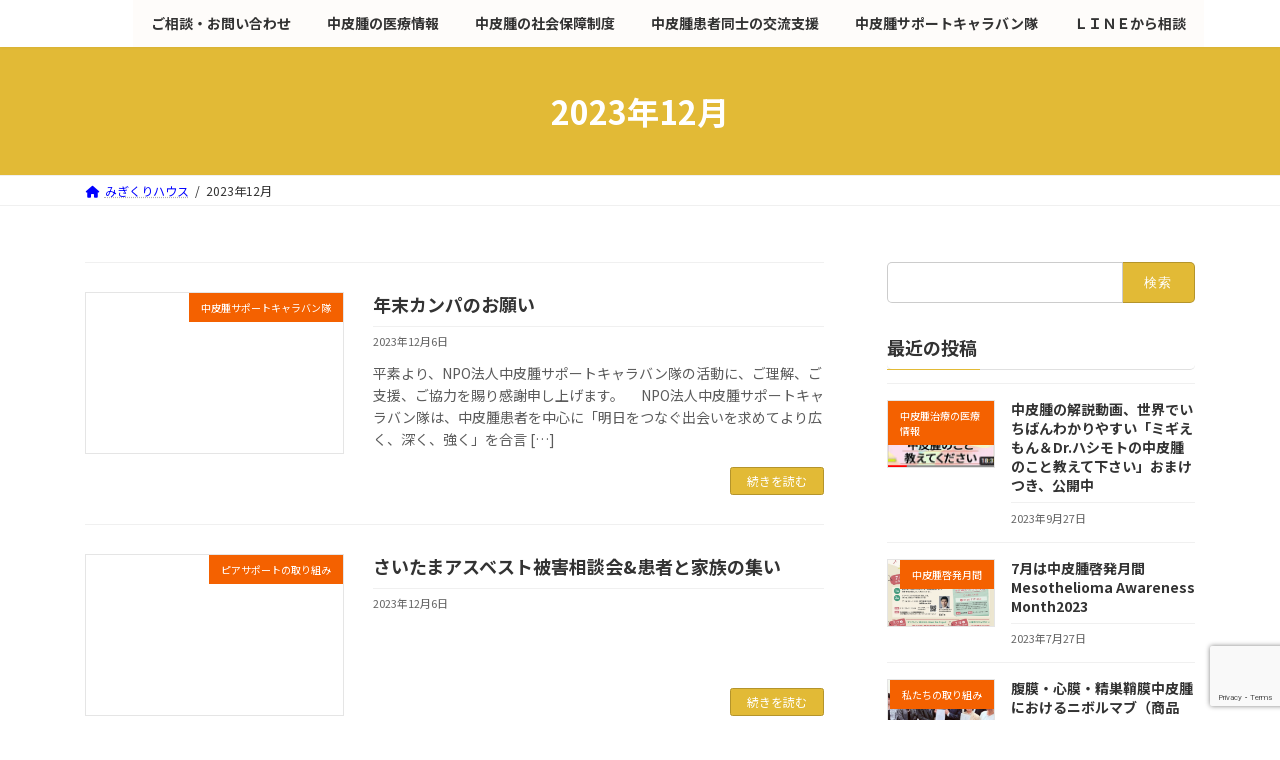

--- FILE ---
content_type: text/html; charset=UTF-8
request_url: https://asbestos.or.jp/archives/date/2023/12
body_size: 22778
content:
<!DOCTYPE html><html dir="ltr" lang="ja" prefix="og: https://ogp.me/ns#"><head><meta charset="utf-8"><meta http-equiv="X-UA-Compatible" content="IE=edge"><meta name="viewport" content="width=device-width, initial-scale=1">  <script defer src="https://www.googletagmanager.com/gtag/js?id=G-LJWJJV8DVJ"></script> <script defer src="[data-uri]"></script> <title>12月, 2023 - 中皮腫 患者会のサイト｜治療 治験 闘病｜悪性胸膜中皮腫 腹膜中皮腫 心膜中皮腫 精巣鞘膜中皮腫｜労災 補償 救済</title><meta name="robots" content="max-image-preview:large" /><meta name="google-site-verification" content="l3dM1rd0_vjap43bWWjoeMMZmpr29I5RgcJRlnIArEA" /><link rel="canonical" href="https://asbestos.or.jp/archives/date/2023/12" /><meta name="generator" content="All in One SEO (AIOSEO) 4.7.7.2" /> <script type="application/ld+json" class="aioseo-schema">{"@context":"https:\/\/schema.org","@graph":[{"@type":"BreadcrumbList","@id":"https:\/\/asbestos.or.jp\/archives\/date\/2023\/12#breadcrumblist","itemListElement":[{"@type":"ListItem","@id":"https:\/\/asbestos.or.jp\/#listItem","position":1,"name":"\u5bb6","item":"https:\/\/asbestos.or.jp\/","nextItem":{"@type":"ListItem","@id":"https:\/\/asbestos.or.jp\/archives\/date\/2023\/#listItem","name":"2023"}},{"@type":"ListItem","@id":"https:\/\/asbestos.or.jp\/archives\/date\/2023\/#listItem","position":2,"name":"2023","item":"https:\/\/asbestos.or.jp\/archives\/date\/2023\/","nextItem":{"@type":"ListItem","@id":"https:\/\/asbestos.or.jp\/archives\/date\/2023\/12\/#listItem","name":"12\u6708, 2023"},"previousItem":{"@type":"ListItem","@id":"https:\/\/asbestos.or.jp\/#listItem","name":"\u5bb6"}},{"@type":"ListItem","@id":"https:\/\/asbestos.or.jp\/archives\/date\/2023\/12\/#listItem","position":3,"name":"12\u6708, 2023","previousItem":{"@type":"ListItem","@id":"https:\/\/asbestos.or.jp\/archives\/date\/2023\/#listItem","name":"2023"}}]},{"@type":"CollectionPage","@id":"https:\/\/asbestos.or.jp\/archives\/date\/2023\/12#collectionpage","url":"https:\/\/asbestos.or.jp\/archives\/date\/2023\/12","name":"12\u6708, 2023 - \u4e2d\u76ae\u816b \u60a3\u8005\u4f1a\u306e\u30b5\u30a4\u30c8\uff5c\u6cbb\u7642 \u6cbb\u9a13 \u95d8\u75c5\uff5c\u60aa\u6027\u80f8\u819c\u4e2d\u76ae\u816b \u8179\u819c\u4e2d\u76ae\u816b \u5fc3\u819c\u4e2d\u76ae\u816b \u7cbe\u5de3\u9798\u819c\u4e2d\u76ae\u816b\uff5c\u52b4\u707d \u88dc\u511f \u6551\u6e08","inLanguage":"ja","isPartOf":{"@id":"https:\/\/asbestos.or.jp\/#website"},"breadcrumb":{"@id":"https:\/\/asbestos.or.jp\/archives\/date\/2023\/12#breadcrumblist"}},{"@type":"Organization","@id":"https:\/\/asbestos.or.jp\/#organization","name":"\u307f\u304e\u304f\u308a\u30cf\u30a6\u30b9","description":"\u4e2d\u76ae\u816b\u60a3\u8005\u306e\u60c5\u5831\u6e90 \u60a3\u8005 \u5bb6\u65cf\u306e\u30ea\u30a2\u30eb\u306a\u4ea4\u6d41 \u52b4\u707d\u7533\u8acb\u306a\u652f\u63f4","url":"https:\/\/asbestos.or.jp\/","logo":{"@type":"ImageObject","url":"https:\/\/asbestos.or.jp\/wp-content\/uploads\/2022\/06\/cropped-favicon.jpg","@id":"https:\/\/asbestos.or.jp\/archives\/date\/2023\/12\/#organizationLogo","width":512,"height":512},"image":{"@id":"https:\/\/asbestos.or.jp\/archives\/date\/2023\/12\/#organizationLogo"}},{"@type":"WebSite","@id":"https:\/\/asbestos.or.jp\/#website","url":"https:\/\/asbestos.or.jp\/","name":"\u4e2d\u76ae\u816b \u60a3\u8005\u4f1a\u306e\u30b5\u30a4\u30c8\uff5c\u6cbb\u7642 \u6cbb\u9a13 \u95d8\u75c5\uff5c\u60aa\u6027\u80f8\u819c\u4e2d\u76ae\u816b \u8179\u819c\u4e2d\u76ae\u816b \u5fc3\u819c\u4e2d\u76ae\u816b \u7cbe\u5de3\u9798\u819c\u4e2d\u76ae\u816b\uff5c\u52b4\u707d \u88dc\u511f \u6551\u6e08","description":"\u4e2d\u76ae\u816b\u60a3\u8005\u306e\u60c5\u5831\u6e90 \u60a3\u8005 \u5bb6\u65cf\u306e\u30ea\u30a2\u30eb\u306a\u4ea4\u6d41 \u52b4\u707d\u7533\u8acb\u306a\u652f\u63f4","inLanguage":"ja","publisher":{"@id":"https:\/\/asbestos.or.jp\/#organization"}}]}</script> <link rel='dns-prefetch' href='//typesquare.com' /><link rel='dns-prefetch' href='//static.addtoany.com' /><link rel='dns-prefetch' href='//www.google.com' /><link rel='dns-prefetch' href='//www.googletagmanager.com' /><link rel='dns-prefetch' href='//use.fontawesome.com' /><link rel="alternate" type="application/rss+xml" title="中皮腫 患者会のサイト｜治療 治験 闘病｜悪性胸膜中皮腫 腹膜中皮腫 心膜中皮腫 精巣鞘膜中皮腫｜労災 補償 救済 &raquo; フィード" href="https://asbestos.or.jp/feed" /><link rel="alternate" type="application/rss+xml" title="中皮腫 患者会のサイト｜治療 治験 闘病｜悪性胸膜中皮腫 腹膜中皮腫 心膜中皮腫 精巣鞘膜中皮腫｜労災 補償 救済 &raquo; コメントフィード" href="https://asbestos.or.jp/comments/feed" /><meta name="description" content="2023年12月 の記事 中皮腫 患者会のサイト｜治療 治験 闘病｜悪性胸膜中皮腫 腹膜中皮腫 心膜中皮腫 精巣鞘膜中皮腫｜労災 補償 救済 中皮腫患者の情報源 患者 家族のリアルな交流 労災申請な支援" /><style id='wp-img-auto-sizes-contain-inline-css' type='text/css'>img:is([sizes=auto i],[sizes^="auto," i]){contain-intrinsic-size:3000px 1500px}
/*# sourceURL=wp-img-auto-sizes-contain-inline-css */</style><link rel='stylesheet' id='vkExUnit_common_style-css' href='https://asbestos.or.jp/wp-content/cache/autoptimize/autoptimize_single_af928e6bc8327ba2008663641a624b76.php?ver=9.77.0.0' type='text/css' media='all' /><style id='vkExUnit_common_style-inline-css' type='text/css'>:root {--ver_page_top_button_url:url(https://asbestos.or.jp/wp-content/plugins/vk-all-in-one-expansion-unit/assets/images/to-top-btn-icon.svg);}@font-face {font-weight: normal;font-style: normal;font-family: "vk_sns";src: url("https://asbestos.or.jp/wp-content/plugins/vk-all-in-one-expansion-unit/inc/sns/icons/fonts/vk_sns.eot?-bq20cj");src: url("https://asbestos.or.jp/wp-content/plugins/vk-all-in-one-expansion-unit/inc/sns/icons/fonts/vk_sns.eot?#iefix-bq20cj") format("embedded-opentype"),url("https://asbestos.or.jp/wp-content/plugins/vk-all-in-one-expansion-unit/inc/sns/icons/fonts/vk_sns.woff?-bq20cj") format("woff"),url("https://asbestos.or.jp/wp-content/plugins/vk-all-in-one-expansion-unit/inc/sns/icons/fonts/vk_sns.ttf?-bq20cj") format("truetype"),url("https://asbestos.or.jp/wp-content/plugins/vk-all-in-one-expansion-unit/inc/sns/icons/fonts/vk_sns.svg?-bq20cj#vk_sns") format("svg");}
/*# sourceURL=vkExUnit_common_style-inline-css */</style><style id='wp-emoji-styles-inline-css' type='text/css'>img.wp-smiley, img.emoji {
		display: inline !important;
		border: none !important;
		box-shadow: none !important;
		height: 1em !important;
		width: 1em !important;
		margin: 0 0.07em !important;
		vertical-align: -0.1em !important;
		background: none !important;
		padding: 0 !important;
	}
/*# sourceURL=wp-emoji-styles-inline-css */</style><style id='wp-block-library-inline-css' type='text/css'>:root{--wp-block-synced-color:#7a00df;--wp-block-synced-color--rgb:122,0,223;--wp-bound-block-color:var(--wp-block-synced-color);--wp-editor-canvas-background:#ddd;--wp-admin-theme-color:#007cba;--wp-admin-theme-color--rgb:0,124,186;--wp-admin-theme-color-darker-10:#006ba1;--wp-admin-theme-color-darker-10--rgb:0,107,160.5;--wp-admin-theme-color-darker-20:#005a87;--wp-admin-theme-color-darker-20--rgb:0,90,135;--wp-admin-border-width-focus:2px}@media (min-resolution:192dpi){:root{--wp-admin-border-width-focus:1.5px}}.wp-element-button{cursor:pointer}:root .has-very-light-gray-background-color{background-color:#eee}:root .has-very-dark-gray-background-color{background-color:#313131}:root .has-very-light-gray-color{color:#eee}:root .has-very-dark-gray-color{color:#313131}:root .has-vivid-green-cyan-to-vivid-cyan-blue-gradient-background{background:linear-gradient(135deg,#00d084,#0693e3)}:root .has-purple-crush-gradient-background{background:linear-gradient(135deg,#34e2e4,#4721fb 50%,#ab1dfe)}:root .has-hazy-dawn-gradient-background{background:linear-gradient(135deg,#faaca8,#dad0ec)}:root .has-subdued-olive-gradient-background{background:linear-gradient(135deg,#fafae1,#67a671)}:root .has-atomic-cream-gradient-background{background:linear-gradient(135deg,#fdd79a,#004a59)}:root .has-nightshade-gradient-background{background:linear-gradient(135deg,#330968,#31cdcf)}:root .has-midnight-gradient-background{background:linear-gradient(135deg,#020381,#2874fc)}:root{--wp--preset--font-size--normal:16px;--wp--preset--font-size--huge:42px}.has-regular-font-size{font-size:1em}.has-larger-font-size{font-size:2.625em}.has-normal-font-size{font-size:var(--wp--preset--font-size--normal)}.has-huge-font-size{font-size:var(--wp--preset--font-size--huge)}.has-text-align-center{text-align:center}.has-text-align-left{text-align:left}.has-text-align-right{text-align:right}.has-fit-text{white-space:nowrap!important}#end-resizable-editor-section{display:none}.aligncenter{clear:both}.items-justified-left{justify-content:flex-start}.items-justified-center{justify-content:center}.items-justified-right{justify-content:flex-end}.items-justified-space-between{justify-content:space-between}.screen-reader-text{border:0;clip-path:inset(50%);height:1px;margin:-1px;overflow:hidden;padding:0;position:absolute;width:1px;word-wrap:normal!important}.screen-reader-text:focus{background-color:#ddd;clip-path:none;color:#444;display:block;font-size:1em;height:auto;left:5px;line-height:normal;padding:15px 23px 14px;text-decoration:none;top:5px;width:auto;z-index:100000}html :where(.has-border-color){border-style:solid}html :where([style*=border-top-color]){border-top-style:solid}html :where([style*=border-right-color]){border-right-style:solid}html :where([style*=border-bottom-color]){border-bottom-style:solid}html :where([style*=border-left-color]){border-left-style:solid}html :where([style*=border-width]){border-style:solid}html :where([style*=border-top-width]){border-top-style:solid}html :where([style*=border-right-width]){border-right-style:solid}html :where([style*=border-bottom-width]){border-bottom-style:solid}html :where([style*=border-left-width]){border-left-style:solid}html :where(img[class*=wp-image-]){height:auto;max-width:100%}:where(figure){margin:0 0 1em}html :where(.is-position-sticky){--wp-admin--admin-bar--position-offset:var(--wp-admin--admin-bar--height,0px)}@media screen and (max-width:600px){html :where(.is-position-sticky){--wp-admin--admin-bar--position-offset:0px}}
.vk-cols--reverse{flex-direction:row-reverse}@media(min-width: 600px){.vk-cols--reverse .wp-block-column{margin-left:1em}.vk-cols--reverse .wp-block-column:last-child{margin-right:1em;margin-left:0}.vk-cols--reverse.vk-cols--fit .wp-block-column{margin-right:0;margin-left:0}}@media(min-width: 782px){.vk-cols--reverse.wp-block-columns:not(.is-not-stacked-on-mobile)>.wp-block-column:not(:first-child){margin-left:0}}@media(min-width: 600px)and (max-width: 781px){.vk-cols--reverse.wp-block-columns:not(.is-not-stacked-on-mobile)>.wp-block-column:nth-child(2n){margin-left:0}}.vk-cols--hasbtn{margin-bottom:0}.vk-cols--hasbtn>.row>.vk_gridColumn_item,.vk-cols--hasbtn>.wp-block-column{position:relative;padding-bottom:3em;margin-bottom:var(--vk-margin-block-bottom)}.vk-cols--hasbtn>.row>.vk_gridColumn_item>.wp-block-buttons,.vk-cols--hasbtn>.row>.vk_gridColumn_item>.vk_button,.vk-cols--hasbtn>.wp-block-column>.wp-block-buttons,.vk-cols--hasbtn>.wp-block-column>.vk_button{position:absolute;bottom:0;width:calc( 100% - 15px - 15px )}.vk-cols--fit{margin-top:0;margin-bottom:0;justify-content:space-between}.vk-cols--fit>.wp-block-column *:last-child{margin-bottom:0}.vk-cols--fit>.wp-block-column>.wp-block-cover{margin-top:0}.vk-cols--fit.has-background{padding:0}@media(max-width: 599px){.vk-cols--fit:not(.has-background)>.wp-block-column:not(.has-background){padding-left:0 !important;padding-right:0 !important}}@media(min-width: 782px){.vk-cols--fit .block-editor-block-list__block.wp-block-column:not(:first-child),.vk-cols--fit .wp-block-column:not(:first-child){margin-left:0}}@media(min-width: 600px)and (max-width: 781px){.vk-cols--fit .wp-block-column:nth-child(2n){margin-left:0}.vk-cols--fit .wp-block-column:not(:only-child){flex-basis:50% !important}}.vk-cols--fit--gap1{gap:1px}@media(min-width: 600px)and (max-width: 781px){.vk-cols--fit--gap1 .wp-block-column:not(:only-child){flex-basis:calc(50% - 1px) !important}}.vk-cols--fit.vk-cols--grid>.block-editor-block-list__block,.vk-cols--fit.vk-cols--grid>.wp-block-column{flex-basis:50%}@media(max-width: 599px){.vk-cols--fit.vk-cols--grid.vk-cols--grid--alignfull>.wp-block-column:nth-child(2)>.wp-block-cover{width:100vw;margin-right:calc( ( 100% - 100vw ) / 2 );margin-left:calc( ( 100% - 100vw ) / 2 )}}@media(min-width: 600px){.vk-cols--fit.vk-cols--grid.vk-cols--grid--alignfull>.wp-block-column:nth-child(2)>.wp-block-cover{margin-right:calc( 100% - 50vw );width:50vw}}@media(min-width: 600px){.vk-cols--fit.vk-cols--grid.vk-cols--grid--alignfull.vk-cols--reverse>.wp-block-column{margin-left:0;margin-right:0}.vk-cols--fit.vk-cols--grid.vk-cols--grid--alignfull.vk-cols--reverse>.wp-block-column:nth-child(2)>.wp-block-cover{margin-left:calc( 100% - 50vw )}}.vk-cols--menu h2,.vk-cols--menu h3,.vk-cols--menu h4,.vk-cols--menu h5{margin-bottom:.2em;text-shadow:#000 0 0 10px}.vk-cols--menu h2:first-child,.vk-cols--menu h3:first-child,.vk-cols--menu h4:first-child,.vk-cols--menu h5:first-child{margin-top:0}.vk-cols--menu p{margin-bottom:1rem;text-shadow:#000 0 0 10px}.vk-cols--menu .wp-block-cover__inner-container:last-child{margin-bottom:0}.vk-cols--fitbnrs .wp-block-column .wp-block-cover:hover img{filter:unset}.vk-cols--fitbnrs .wp-block-column .wp-block-cover:hover{background-color:unset}.vk-cols--fitbnrs .wp-block-cover__inner-container{position:absolute;height:100%;width:100%}.vk-cols--fitbnrs .vk_button{height:100%;margin:0}.vk-cols--fitbnrs .vk_button .vk_button_btn,.vk-cols--fitbnrs .vk_button .btn{height:100%;width:100%;border:none;box-shadow:none;background-color:unset;transition:unset}.vk-cols--fitbnrs .vk_button .vk_button_btn:hover,.vk-cols--fitbnrs .vk_button .btn:hover{transition:unset}.vk-cols--fitbnrs .vk_button .vk_button_btn:after,.vk-cols--fitbnrs .vk_button .btn:after{border:none}.vk-cols--fitbnrs .vk_button .vk_button_link_txt{width:100%;position:absolute;top:50%;left:50%;transform:translateY(-50%) translateX(-50%);font-size:2rem;text-shadow:#000 0 0 10px}.vk-cols--fitbnrs .vk_button .vk_button_link_subCaption{width:100%;position:absolute;top:calc( 50% + 2.2em );left:50%;transform:translateY(-50%) translateX(-50%);text-shadow:#000 0 0 10px}.vk-cols--media .wp-block-column:not(:first-child) .wp-block-image,.vk-cols--media .wp-block-column:not(:first-child) figure{margin-bottom:0}@media(min-width: 600px){.vk-cols--media.vk-cols--reverse .wp-block-column:first-child{margin-left:0}}@media(min-width: 782px){.vk-cols--media .wp-block-column:not(:first-child){margin-left:3rem}.vk-cols--media.vk-cols--reverse .wp-block-column:not(:first-child){margin-right:3rem;margin-left:0}}@media(min-width: 600px)and (max-width: 781px){.vk-cols--media.vk-cols--reverse .wp-block-column:not(:first-child){margin-right:2rem;margin-left:0}}.vk-fit-map iframe{position:relative;margin-bottom:0;display:block;max-height:400px;width:100vw}.no-margin{margin:0}@media(max-width: 599px){.wp-block-image.vk-aligncenter--mobile>.alignright{float:none;margin-left:auto;margin-right:auto}.vk-no-padding-horizontal--mobile{padding-left:0 !important;padding-right:0 !important}}
/* VK Color Palettes */

/*# sourceURL=wp-block-library-inline-css */</style><style id='global-styles-inline-css' type='text/css'>:root{--wp--preset--aspect-ratio--square: 1;--wp--preset--aspect-ratio--4-3: 4/3;--wp--preset--aspect-ratio--3-4: 3/4;--wp--preset--aspect-ratio--3-2: 3/2;--wp--preset--aspect-ratio--2-3: 2/3;--wp--preset--aspect-ratio--16-9: 16/9;--wp--preset--aspect-ratio--9-16: 9/16;--wp--preset--color--black: #000000;--wp--preset--color--cyan-bluish-gray: #abb8c3;--wp--preset--color--white: #ffffff;--wp--preset--color--pale-pink: #f78da7;--wp--preset--color--vivid-red: #cf2e2e;--wp--preset--color--luminous-vivid-orange: #ff6900;--wp--preset--color--luminous-vivid-amber: #fcb900;--wp--preset--color--light-green-cyan: #7bdcb5;--wp--preset--color--vivid-green-cyan: #00d084;--wp--preset--color--pale-cyan-blue: #8ed1fc;--wp--preset--color--vivid-cyan-blue: #0693e3;--wp--preset--color--vivid-purple: #9b51e0;--wp--preset--gradient--vivid-cyan-blue-to-vivid-purple: linear-gradient(135deg,rgba(6,147,227,1) 0%,rgb(155,81,224) 100%);--wp--preset--gradient--light-green-cyan-to-vivid-green-cyan: linear-gradient(135deg,rgb(122,220,180) 0%,rgb(0,208,130) 100%);--wp--preset--gradient--luminous-vivid-amber-to-luminous-vivid-orange: linear-gradient(135deg,rgba(252,185,0,1) 0%,rgba(255,105,0,1) 100%);--wp--preset--gradient--luminous-vivid-orange-to-vivid-red: linear-gradient(135deg,rgba(255,105,0,1) 0%,rgb(207,46,46) 100%);--wp--preset--gradient--very-light-gray-to-cyan-bluish-gray: linear-gradient(135deg,rgb(238,238,238) 0%,rgb(169,184,195) 100%);--wp--preset--gradient--cool-to-warm-spectrum: linear-gradient(135deg,rgb(74,234,220) 0%,rgb(151,120,209) 20%,rgb(207,42,186) 40%,rgb(238,44,130) 60%,rgb(251,105,98) 80%,rgb(254,248,76) 100%);--wp--preset--gradient--blush-light-purple: linear-gradient(135deg,rgb(255,206,236) 0%,rgb(152,150,240) 100%);--wp--preset--gradient--blush-bordeaux: linear-gradient(135deg,rgb(254,205,165) 0%,rgb(254,45,45) 50%,rgb(107,0,62) 100%);--wp--preset--gradient--luminous-dusk: linear-gradient(135deg,rgb(255,203,112) 0%,rgb(199,81,192) 50%,rgb(65,88,208) 100%);--wp--preset--gradient--pale-ocean: linear-gradient(135deg,rgb(255,245,203) 0%,rgb(182,227,212) 50%,rgb(51,167,181) 100%);--wp--preset--gradient--electric-grass: linear-gradient(135deg,rgb(202,248,128) 0%,rgb(113,206,126) 100%);--wp--preset--gradient--midnight: linear-gradient(135deg,rgb(2,3,129) 0%,rgb(40,116,252) 100%);--wp--preset--gradient--vivid-green-cyan-to-vivid-cyan-blue: linear-gradient(135deg,rgba(0,208,132,1) 0%,rgba(6,147,227,1) 100%);--wp--preset--font-size--small: 12px;--wp--preset--font-size--medium: 20px;--wp--preset--font-size--large: 18px;--wp--preset--font-size--x-large: 42px;--wp--preset--font-size--regular: 16px;--wp--preset--font-size--huge: 21px;--wp--preset--spacing--20: 0.44rem;--wp--preset--spacing--30: 0.67rem;--wp--preset--spacing--40: 1rem;--wp--preset--spacing--50: 1.5rem;--wp--preset--spacing--60: 2.25rem;--wp--preset--spacing--70: 3.38rem;--wp--preset--spacing--80: 5.06rem;--wp--preset--shadow--natural: 6px 6px 9px rgba(0, 0, 0, 0.2);--wp--preset--shadow--deep: 12px 12px 50px rgba(0, 0, 0, 0.4);--wp--preset--shadow--sharp: 6px 6px 0px rgba(0, 0, 0, 0.2);--wp--preset--shadow--outlined: 6px 6px 0px -3px rgb(255, 255, 255), 6px 6px rgb(0, 0, 0);--wp--preset--shadow--crisp: 6px 6px 0px rgb(0, 0, 0);}:where(.is-layout-flex){gap: 0.5em;}:where(.is-layout-grid){gap: 0.5em;}body .is-layout-flex{display: flex;}.is-layout-flex{flex-wrap: wrap;align-items: center;}.is-layout-flex > :is(*, div){margin: 0;}body .is-layout-grid{display: grid;}.is-layout-grid > :is(*, div){margin: 0;}:where(.wp-block-columns.is-layout-flex){gap: 2em;}:where(.wp-block-columns.is-layout-grid){gap: 2em;}:where(.wp-block-post-template.is-layout-flex){gap: 1.25em;}:where(.wp-block-post-template.is-layout-grid){gap: 1.25em;}.has-black-color{color: var(--wp--preset--color--black) !important;}.has-cyan-bluish-gray-color{color: var(--wp--preset--color--cyan-bluish-gray) !important;}.has-white-color{color: var(--wp--preset--color--white) !important;}.has-pale-pink-color{color: var(--wp--preset--color--pale-pink) !important;}.has-vivid-red-color{color: var(--wp--preset--color--vivid-red) !important;}.has-luminous-vivid-orange-color{color: var(--wp--preset--color--luminous-vivid-orange) !important;}.has-luminous-vivid-amber-color{color: var(--wp--preset--color--luminous-vivid-amber) !important;}.has-light-green-cyan-color{color: var(--wp--preset--color--light-green-cyan) !important;}.has-vivid-green-cyan-color{color: var(--wp--preset--color--vivid-green-cyan) !important;}.has-pale-cyan-blue-color{color: var(--wp--preset--color--pale-cyan-blue) !important;}.has-vivid-cyan-blue-color{color: var(--wp--preset--color--vivid-cyan-blue) !important;}.has-vivid-purple-color{color: var(--wp--preset--color--vivid-purple) !important;}.has-black-background-color{background-color: var(--wp--preset--color--black) !important;}.has-cyan-bluish-gray-background-color{background-color: var(--wp--preset--color--cyan-bluish-gray) !important;}.has-white-background-color{background-color: var(--wp--preset--color--white) !important;}.has-pale-pink-background-color{background-color: var(--wp--preset--color--pale-pink) !important;}.has-vivid-red-background-color{background-color: var(--wp--preset--color--vivid-red) !important;}.has-luminous-vivid-orange-background-color{background-color: var(--wp--preset--color--luminous-vivid-orange) !important;}.has-luminous-vivid-amber-background-color{background-color: var(--wp--preset--color--luminous-vivid-amber) !important;}.has-light-green-cyan-background-color{background-color: var(--wp--preset--color--light-green-cyan) !important;}.has-vivid-green-cyan-background-color{background-color: var(--wp--preset--color--vivid-green-cyan) !important;}.has-pale-cyan-blue-background-color{background-color: var(--wp--preset--color--pale-cyan-blue) !important;}.has-vivid-cyan-blue-background-color{background-color: var(--wp--preset--color--vivid-cyan-blue) !important;}.has-vivid-purple-background-color{background-color: var(--wp--preset--color--vivid-purple) !important;}.has-black-border-color{border-color: var(--wp--preset--color--black) !important;}.has-cyan-bluish-gray-border-color{border-color: var(--wp--preset--color--cyan-bluish-gray) !important;}.has-white-border-color{border-color: var(--wp--preset--color--white) !important;}.has-pale-pink-border-color{border-color: var(--wp--preset--color--pale-pink) !important;}.has-vivid-red-border-color{border-color: var(--wp--preset--color--vivid-red) !important;}.has-luminous-vivid-orange-border-color{border-color: var(--wp--preset--color--luminous-vivid-orange) !important;}.has-luminous-vivid-amber-border-color{border-color: var(--wp--preset--color--luminous-vivid-amber) !important;}.has-light-green-cyan-border-color{border-color: var(--wp--preset--color--light-green-cyan) !important;}.has-vivid-green-cyan-border-color{border-color: var(--wp--preset--color--vivid-green-cyan) !important;}.has-pale-cyan-blue-border-color{border-color: var(--wp--preset--color--pale-cyan-blue) !important;}.has-vivid-cyan-blue-border-color{border-color: var(--wp--preset--color--vivid-cyan-blue) !important;}.has-vivid-purple-border-color{border-color: var(--wp--preset--color--vivid-purple) !important;}.has-vivid-cyan-blue-to-vivid-purple-gradient-background{background: var(--wp--preset--gradient--vivid-cyan-blue-to-vivid-purple) !important;}.has-light-green-cyan-to-vivid-green-cyan-gradient-background{background: var(--wp--preset--gradient--light-green-cyan-to-vivid-green-cyan) !important;}.has-luminous-vivid-amber-to-luminous-vivid-orange-gradient-background{background: var(--wp--preset--gradient--luminous-vivid-amber-to-luminous-vivid-orange) !important;}.has-luminous-vivid-orange-to-vivid-red-gradient-background{background: var(--wp--preset--gradient--luminous-vivid-orange-to-vivid-red) !important;}.has-very-light-gray-to-cyan-bluish-gray-gradient-background{background: var(--wp--preset--gradient--very-light-gray-to-cyan-bluish-gray) !important;}.has-cool-to-warm-spectrum-gradient-background{background: var(--wp--preset--gradient--cool-to-warm-spectrum) !important;}.has-blush-light-purple-gradient-background{background: var(--wp--preset--gradient--blush-light-purple) !important;}.has-blush-bordeaux-gradient-background{background: var(--wp--preset--gradient--blush-bordeaux) !important;}.has-luminous-dusk-gradient-background{background: var(--wp--preset--gradient--luminous-dusk) !important;}.has-pale-ocean-gradient-background{background: var(--wp--preset--gradient--pale-ocean) !important;}.has-electric-grass-gradient-background{background: var(--wp--preset--gradient--electric-grass) !important;}.has-midnight-gradient-background{background: var(--wp--preset--gradient--midnight) !important;}.has-small-font-size{font-size: var(--wp--preset--font-size--small) !important;}.has-medium-font-size{font-size: var(--wp--preset--font-size--medium) !important;}.has-large-font-size{font-size: var(--wp--preset--font-size--large) !important;}.has-x-large-font-size{font-size: var(--wp--preset--font-size--x-large) !important;}
:where(.wp-block-columns.is-layout-flex){gap: 2em;}:where(.wp-block-columns.is-layout-grid){gap: 2em;}
/*# sourceURL=global-styles-inline-css */</style><style id='core-block-supports-inline-css' type='text/css'>.wp-container-core-columns-is-layout-f5e77106{flex-wrap:nowrap;}
/*# sourceURL=core-block-supports-inline-css */</style><style id='classic-theme-styles-inline-css' type='text/css'>/*! This file is auto-generated */
.wp-block-button__link{color:#fff;background-color:#32373c;border-radius:9999px;box-shadow:none;text-decoration:none;padding:calc(.667em + 2px) calc(1.333em + 2px);font-size:1.125em}.wp-block-file__button{background:#32373c;color:#fff;text-decoration:none}
/*# sourceURL=/wp-includes/css/classic-themes.min.css */</style><link rel='stylesheet' id='pdfp-public-css' href='https://asbestos.or.jp/wp-content/cache/autoptimize/autoptimize_single_8a39aa2611d99bea7ecb23646f726ec2.php?ver=2.3.0' type='text/css' media='all' /><link rel='stylesheet' id='contact-form-7-css' href='https://asbestos.or.jp/wp-content/cache/autoptimize/autoptimize_single_e6fae855021a88a0067fcc58121c594f.php?ver=5.5.4' type='text/css' media='all' /><link rel='stylesheet' id='simplepayjppayment-css' href='https://asbestos.or.jp/wp-content/cache/autoptimize/autoptimize_single_147c53e17d42589723f63a4f97f191b4.php?ver=6.9' type='text/css' media='all' /><link rel='stylesheet' id='toc-screen-css' href='https://asbestos.or.jp/wp-content/plugins/table-of-contents-plus/screen.min.css?ver=2411.1' type='text/css' media='all' /><link rel='stylesheet' id='vk-filter-search-style-css' href='https://asbestos.or.jp/wp-content/cache/autoptimize/autoptimize_single_1ceb1330ad6bc387c3e650319ce8d4c4.php?ver=2.11.2.1' type='text/css' media='all' /><link rel='stylesheet' id='widgetopts-styles-css' href='https://asbestos.or.jp/wp-content/cache/autoptimize/autoptimize_single_d11cb04f2fffe74907cd588e8340946a.php?ver=4.0.6.1' type='text/css' media='all' /><link rel='stylesheet' id='lightning-common-style-css' href='https://asbestos.or.jp/wp-content/cache/autoptimize/autoptimize_single_d95de17a2ed9b628a3815fb6bba8f4a2.php?ver=14.5.4' type='text/css' media='all' /><style id='lightning-common-style-inline-css' type='text/css'>/* Lightning */:root {--vk-color-primary:#e2ba36;--vk-color-primary-dark:#b4942b;--vk-color-primary-vivid:#f8cc3b;--g_nav_main_acc_icon_open_url:url(https://asbestos.or.jp/wp-content/themes/lightning/_g3/inc/vk-mobile-nav/package/images/vk-menu-acc-icon-open-black.svg);--g_nav_main_acc_icon_close_url: url(https://asbestos.or.jp/wp-content/themes/lightning/_g3/inc/vk-mobile-nav/package/images/vk-menu-close-black.svg);--g_nav_sub_acc_icon_open_url: url(https://asbestos.or.jp/wp-content/themes/lightning/_g3/inc/vk-mobile-nav/package/images/vk-menu-acc-icon-open-white.svg);--g_nav_sub_acc_icon_close_url: url(https://asbestos.or.jp/wp-content/themes/lightning/_g3/inc/vk-mobile-nav/package/images/vk-menu-close-white.svg);}
/* vk-mobile-nav */:root {--vk-mobile-nav-menu-btn-bg-src: url("https://asbestos.or.jp/wp-content/themes/lightning/_g3/inc/vk-mobile-nav/package/images/vk-menu-btn-black.svg");--vk-mobile-nav-menu-btn-close-bg-src: url("https://asbestos.or.jp/wp-content/themes/lightning/_g3/inc/vk-mobile-nav/package/images/vk-menu-close-black.svg");--vk-menu-acc-icon-open-black-bg-src: url("https://asbestos.or.jp/wp-content/themes/lightning/_g3/inc/vk-mobile-nav/package/images/vk-menu-acc-icon-open-black.svg");--vk-menu-acc-icon-open-white-bg-src: url("https://asbestos.or.jp/wp-content/themes/lightning/_g3/inc/vk-mobile-nav/package/images/vk-menu-acc-icon-open-white.svg");--vk-menu-acc-icon-close-black-bg-src: url("https://asbestos.or.jp/wp-content/themes/lightning/_g3/inc/vk-mobile-nav/package/images/vk-menu-close-black.svg");--vk-menu-acc-icon-close-white-bg-src: url("https://asbestos.or.jp/wp-content/themes/lightning/_g3/inc/vk-mobile-nav/package/images/vk-menu-close-white.svg");}
/*# sourceURL=lightning-common-style-inline-css */</style><link rel='stylesheet' id='lightning-design-style-css' href='https://asbestos.or.jp/wp-content/cache/autoptimize/autoptimize_single_3f933241e0ef766dd238f06cffc40fdd.php?ver=14.5.4' type='text/css' media='all' /><link rel='stylesheet' id='vk-blog-card-css' href='https://asbestos.or.jp/wp-content/cache/autoptimize/autoptimize_single_bae5b1379fcaa427cec9b0cc3d5ed0c3.php?ver=6.9' type='text/css' media='all' /><link rel='stylesheet' id='vk-blocks-build-css-css' href='https://asbestos.or.jp/wp-content/cache/autoptimize/autoptimize_single_a6b23cae38c5bc303630f43ea966da0d.php?ver=1.45.0.1' type='text/css' media='all' /><style id='vk-blocks-build-css-inline-css' type='text/css'>:root {--vk_flow-arrow: url(https://asbestos.or.jp/wp-content/plugins/vk-blocks/inc/vk-blocks/images/arrow_bottom.svg);--vk_image-mask-wave01: url(https://asbestos.or.jp/wp-content/plugins/vk-blocks/inc/vk-blocks/images/wave01.svg);--vk_image-mask-wave02: url(https://asbestos.or.jp/wp-content/plugins/vk-blocks/inc/vk-blocks/images/wave02.svg);--vk_image-mask-wave03: url(https://asbestos.or.jp/wp-content/plugins/vk-blocks/inc/vk-blocks/images/wave03.svg);--vk_image-mask-wave04: url(https://asbestos.or.jp/wp-content/plugins/vk-blocks/inc/vk-blocks/images/wave04.svg);}

	:root {

		--vk-balloon-border-width:1px;

		--vk-balloon-speech-offset:-12px;
	}
	
/*# sourceURL=vk-blocks-build-css-inline-css */</style><link rel='stylesheet' id='lightning-theme-style-css' href='https://asbestos.or.jp/wp-content/themes/lightning/style.css?ver=14.5.4' type='text/css' media='all' /><link rel='stylesheet' id='font-awesome-official-css' href='https://use.fontawesome.com/releases/v6.2.1/css/all.css' type='text/css' media='all' integrity="sha384-twcuYPV86B3vvpwNhWJuaLdUSLF9+ttgM2A6M870UYXrOsxKfER2MKox5cirApyA" crossorigin="anonymous" /><link rel='stylesheet' id='addtoany-css' href='https://asbestos.or.jp/wp-content/plugins/add-to-any/addtoany.min.css?ver=1.16' type='text/css' media='all' /><link rel='stylesheet' id='font-awesome-official-v4shim-css' href='https://use.fontawesome.com/releases/v6.2.1/css/v4-shims.css' type='text/css' media='all' integrity="sha384-RreHPODFsMyzCpG+dKnwxOSjmjkuPWWdYP8sLpBRoSd8qPNJwaxKGUdxhQOKwUc7" crossorigin="anonymous" /><link rel='stylesheet' id='wp-block-spacer-css' href='https://asbestos.or.jp/wp-includes/blocks/spacer/style.min.css?ver=6.9' type='text/css' media='all' /><link rel='stylesheet' id='vk-blocks/button-css' href='https://asbestos.or.jp/wp-content/cache/autoptimize/autoptimize_single_40128c084a63c84124ac6200a0687ae1.php?ver=1.45.0.1' type='text/css' media='all' /><link rel='stylesheet' id='wp-block-columns-css' href='https://asbestos.or.jp/wp-includes/blocks/columns/style.min.css?ver=6.9' type='text/css' media='all' /><link rel='stylesheet' id='wp-block-paragraph-css' href='https://asbestos.or.jp/wp-includes/blocks/paragraph/style.min.css?ver=6.9' type='text/css' media='all' /><link rel='stylesheet' id='wp-block-heading-css' href='https://asbestos.or.jp/wp-includes/blocks/heading/style.min.css?ver=6.9' type='text/css' media='all' /> <script type="text/javascript" defer='defer' src="https://asbestos.or.jp/wp-includes/js/jquery/jquery.min.js?ver=3.7.1" id="jquery-core-js"></script> <script type="text/javascript" defer='defer' src="https://asbestos.or.jp/wp-includes/js/jquery/jquery-migrate.min.js?ver=3.4.1" id="jquery-migrate-js"></script> <script type="text/javascript" defer='defer' src="//typesquare.com/3/tsst/script/ja/typesquare.js?fadein=0&amp;ver=3.0.3" id="typesquare_std-js"></script> <script defer id="addtoany-core-js-before" src="[data-uri]"></script> <script type="text/javascript" defer defer='defer' src="https://static.addtoany.com/menu/page.js" id="addtoany-core-js"></script> <script type="text/javascript" defer defer='defer' src="https://asbestos.or.jp/wp-content/plugins/add-to-any/addtoany.min.js?ver=1.1" id="addtoany-jquery-js"></script>    <script type="text/javascript" defer='defer' src="https://www.googletagmanager.com/gtag/js?id=GT-P848J9B" id="google_gtagjs-js" async></script> <script defer id="google_gtagjs-js-after" src="[data-uri]"></script>  <script type="text/javascript" defer='defer' src="https://asbestos.or.jp/wp-includes/js/wp-embed.min.js?ver=6.9" id="wp-embed-js" defer="defer" data-wp-strategy="defer"></script> <link rel="https://api.w.org/" href="https://asbestos.or.jp/wp-json/" /><link rel="EditURI" type="application/rsd+xml" title="RSD" href="https://asbestos.or.jp/xmlrpc.php?rsd" /><meta name="generator" content="WordPress 6.9" /><style></style><meta name="generator" content="Site Kit by Google 1.134.0" /><meta property="og:site_name" content="中皮腫 患者会のサイト｜治療 治験 闘病｜悪性胸膜中皮腫 腹膜中皮腫 心膜中皮腫 精巣鞘膜中皮腫｜労災 補償 救済" /><meta property="og:url" content="https://asbestos.or.jp/archives/5054" /><meta property="og:title" content="2023年12月 | 中皮腫 患者会のサイト｜治療 治験 闘病｜悪性胸膜中皮腫 腹膜中皮腫 心膜中皮腫 精巣鞘膜中皮腫｜労災 補償 救済" /><meta property="og:description" content="2023年12月 の記事 中皮腫 患者会のサイト｜治療 治験 闘病｜悪性胸膜中皮腫 腹膜中皮腫 心膜中皮腫 精巣鞘膜中皮腫｜労災 補償 救済 中皮腫患者の情報源 患者 家族のリアルな交流 労災申請な支援" /><meta property="og:type" content="article" /><meta name="twitter:card" content="summary_large_image"><meta name="twitter:description" content="2023年12月 の記事 中皮腫 患者会のサイト｜治療 治験 闘病｜悪性胸膜中皮腫 腹膜中皮腫 心膜中皮腫 精巣鞘膜中皮腫｜労災 補償 救済 中皮腫患者の情報源 患者 家族のリアルな交流 労災申請な支援"><meta name="twitter:title" content="2023年12月 | 中皮腫 患者会のサイト｜治療 治験 闘病｜悪性胸膜中皮腫 腹膜中皮腫 心膜中皮腫 精巣鞘膜中皮腫｜労災 補償 救済"><meta name="twitter:url" content="https://asbestos.or.jp/archives/5054"><meta name="twitter:domain" content="asbestos.or.jp"><link rel="icon" href="https://asbestos.or.jp/wp-content/uploads/2022/06/cropped-favicon-32x32.jpg" sizes="32x32" /><link rel="icon" href="https://asbestos.or.jp/wp-content/uploads/2022/06/cropped-favicon-192x192.jpg" sizes="192x192" /><link rel="apple-touch-icon" href="https://asbestos.or.jp/wp-content/uploads/2022/06/cropped-favicon-180x180.jpg" /><meta name="msapplication-TileImage" content="https://asbestos.or.jp/wp-content/uploads/2022/06/cropped-favicon-270x270.jpg" /><style type="text/css" id="wp-custom-css">/*　メニュー背景色　*/
.global-nav {
	background-color: #fefcfa;
}
.global-nav .menu li a:hover {
    background-color: #fef1f0;
}

/* ①サブメニューの背景色 */
.global-nav-list>li>ul.sub-menu {
  background-color: #185c98;
}

/* ②突起部分の色 */
.global-nav-list>li.menu-item-has-children::after {
  border-bottom-color: #185c98;
}

/* ③マウスホバー時の背景色 */
.global-nav-list .sub-menu li a:hover {
background-color: #217ed1;
}

/* ④ボーダーの太さ・線種・色 */
.global-nav-list .sub-menu li a {
border-bottom: 1px solid rgba(255,255,255,.15);
}

/* メールの文字を右下へ追加 */
#footerFloatingMenu {

    position: fixed;
    bottom: 4px;
    z-index: 9999;
    right: 0px;

    padding: 3 auto;
}
 .pc {
    width: 100%;
}
 .sp {
    display: none;
}

@media screen and (max-width: 990px) {/* タブレット用のブレイクポイントを指定 */
    .pc {
        display: none;/* タブレットサイズ以下でPC用のバナーを非表示に */
    }
}
@media screen and (max-width: 560px) {/* スマホ用のブレイクポイントを指定 */
    .sp {
        display: inline-block;/* 消していたスマホ用のバナーを表示させる */
        width: 100%;/* スマホの画面幅いっぱいにバナーを表示 */
    }
}
#footerFloatingMenu img {
    max-width: 99%;
}




/* PRブロック画像の大きさ変更 */
.prBlock .prBlock_image {
    width:100% !important;
    max-width:400px !important;
    margin-left:auto !important;
    margin-right:auto !important;
    height:auto !important;
    border-radius:15% !important;
    margin-bottom:20px;
    }
.prBlock .prBlock_image img {
    width:100% !important;
    max-width:400px !important;
    height:auto !important;
    }
/* PRブロック文字 */
.prBlock_title {
	  color:#fafafa;
    background-color:#f7b610;
    padding:10px 0;
    }
.prBlock_summary {
    text-align:left !important;
    }

a,a:hover,a:visited{
    color: inherit;
}

/* 柱下ブロックの隙間 */
.wp-block-image {
	margin-bottom: 0;
}

/* ボタンの丸み */
.vk_button_link {
	border-radius:30px;
}

.s_opa_01 figure img {
  opacity: 1;
  transition: .3s ease-in-out;
}
.s_opa_01 figure:hover img {
  opacity: .5;
}

/* 投稿者名非表示 */
.entry-meta-item-author { display: none; }
.entry-meta-item-updated {
display: none;
}

/* table of contents plusの行間 */
#toc_container li {line-height: 1.6;}

/* 目次用の太文字解除 */
h6{
    font-weight: normal;
}

/* lightning 最近の投稿のタイトルを太字 */
.wp-block-latest-posts a {
    font-size: 20px;
	  font-weight:bold;
}

.site-footer-copyright p:nth-child(2) {
    display:none;
}
/* ノーマル状態 */
a{
  color: #0000FF;
  text-decoration: underline;
}
/* ホバー状態 */
a:hover{
  color: #1a3dff;
}
/* クリックされた状態 */
a:active{
  color: #ee0000;
}
/* 訪問済みの状態 */
a:visited {
  color: #C71585;
}</style><style id="wpforms-css-vars-root">:root {
					--wpforms-field-border-radius: 3px;
--wpforms-field-border-style: solid;
--wpforms-field-border-size: 1px;
--wpforms-field-background-color: #ffffff;
--wpforms-field-border-color: rgba( 0, 0, 0, 0.25 );
--wpforms-field-border-color-spare: rgba( 0, 0, 0, 0.25 );
--wpforms-field-text-color: rgba( 0, 0, 0, 0.7 );
--wpforms-field-menu-color: #ffffff;
--wpforms-label-color: rgba( 0, 0, 0, 0.85 );
--wpforms-label-sublabel-color: rgba( 0, 0, 0, 0.55 );
--wpforms-label-error-color: #d63637;
--wpforms-button-border-radius: 3px;
--wpforms-button-border-style: none;
--wpforms-button-border-size: 1px;
--wpforms-button-background-color: #066aab;
--wpforms-button-border-color: #066aab;
--wpforms-button-text-color: #ffffff;
--wpforms-page-break-color: #066aab;
--wpforms-background-image: none;
--wpforms-background-position: center center;
--wpforms-background-repeat: no-repeat;
--wpforms-background-size: cover;
--wpforms-background-width: 100px;
--wpforms-background-height: 100px;
--wpforms-background-color: rgba( 0, 0, 0, 0 );
--wpforms-background-url: none;
--wpforms-container-padding: 0px;
--wpforms-container-border-style: none;
--wpforms-container-border-width: 1px;
--wpforms-container-border-color: #000000;
--wpforms-container-border-radius: 3px;
--wpforms-field-size-input-height: 43px;
--wpforms-field-size-input-spacing: 15px;
--wpforms-field-size-font-size: 16px;
--wpforms-field-size-line-height: 19px;
--wpforms-field-size-padding-h: 14px;
--wpforms-field-size-checkbox-size: 16px;
--wpforms-field-size-sublabel-spacing: 5px;
--wpforms-field-size-icon-size: 1;
--wpforms-label-size-font-size: 16px;
--wpforms-label-size-line-height: 19px;
--wpforms-label-size-sublabel-font-size: 14px;
--wpforms-label-size-sublabel-line-height: 17px;
--wpforms-button-size-font-size: 17px;
--wpforms-button-size-height: 41px;
--wpforms-button-size-padding-h: 15px;
--wpforms-button-size-margin-top: 10px;
--wpforms-container-shadow-size-box-shadow: none;

				}</style><link rel='stylesheet' id='su-shortcodes-css' href='https://asbestos.or.jp/wp-content/cache/autoptimize/autoptimize_single_db7009310a85da4afa7b273d820bf5fe.php?ver=7.2.2' type='text/css' media='all' /><link rel='stylesheet' id='add_google_fonts_noto_sans-css' href='https://fonts.googleapis.com/css2?family=Noto+Sans+JP%3Awght%40400%3B700&#038;display=swap&#038;ver=6.9' type='text/css' media='all' /></head><body class="archive date wp-embed-responsive wp-theme-lightning post-type-post vk-blocks sidebar-fix sidebar-fix-priority-top device-pc"> <a class="skip-link screen-reader-text" href="#main">コンテンツへスキップ</a> <a class="skip-link screen-reader-text" href="#vk-mobile-nav">ナビゲーションに移動</a><header id="site-header" class="site-header site-header--layout--nav-float"><div id="site-header-container" class="site-header-container container"><div class="site-header-logo"> <a href="https://asbestos.or.jp/"> <span><img src="https://asbestos.or.jp/wp-content/uploads/2022/02/headerlogo20211226.jpg" alt="中皮腫 患者会のサイト｜治療 治験 闘病｜悪性胸膜中皮腫 腹膜中皮腫 心膜中皮腫 精巣鞘膜中皮腫｜労災 補償 救済" /></span> </a></div><nav id="global-nav" class="global-nav global-nav--layout--float-right"><ul id="menu-%e3%83%95%e3%83%83%e3%82%bf%e3%83%bc%e3%83%8a%e3%83%93" class="menu vk-menu-acc global-nav-list nav"><li id="menu-item-5602" class="menu-item menu-item-type-post_type menu-item-object-page"><a href="https://asbestos.or.jp/contact"><strong class="global-nav-name">ご相談・お問い合わせ</strong></a></li><li id="menu-item-3185" class="menu-item menu-item-type-custom menu-item-object-custom menu-item-has-children"><a href="#"><strong class="global-nav-name">中皮腫の医療情報</strong></a><ul class="sub-menu"><li id="menu-item-3512" class="menu-item menu-item-type-post_type menu-item-object-page"><a href="https://asbestos.or.jp/clinicalnews">「中皮腫」治験の最新状況</a></li><li id="menu-item-3189" class="menu-item menu-item-type-post_type menu-item-object-page"><a href="https://asbestos.or.jp/combinationtherapy">最新の標準治療～オプジーボ（一般名：ニボルマブ）とヤーボイ（一般名：イピリムマブ）の併用療法</a></li><li id="menu-item-3190" class="menu-item menu-item-type-post_type menu-item-object-page"><a href="https://asbestos.or.jp/mesothelioma_info">中皮腫とは〜原因・症状・診断・治療・予後・生存率・セカンドオピニオン</a></li><li id="menu-item-3191" class="menu-item menu-item-type-post_type menu-item-object-page"><a href="https://asbestos.or.jp/radiationtherapy">中皮腫の治療〜治験・抗がん剤・免疫療法・放射線・緩和医療</a></li><li id="menu-item-3192" class="menu-item menu-item-type-post_type menu-item-object-page"><a href="https://asbestos.or.jp/mesothelioma-surgery">中皮腫治療における手術</a></li><li id="menu-item-3194" class="menu-item menu-item-type-post_type menu-item-object-page"><a href="https://asbestos.or.jp/hospital">中皮腫の病院情報</a></li><li id="menu-item-3198" class="menu-item menu-item-type-post_type menu-item-object-page menu-item-has-children"><a href="https://asbestos.or.jp/communication_to_doctor">医師等とのコミュニケーション</a><ul class="sub-menu"><li id="menu-item-3196" class="menu-item menu-item-type-post_type menu-item-object-page"><a href="https://asbestos.or.jp/communicatingdoc">中皮腫治療における医師とのコミュニケーション【気持ちを伝える編】</a></li><li id="menu-item-3197" class="menu-item menu-item-type-post_type menu-item-object-page"><a href="https://asbestos.or.jp/%e4%b8%ad%e7%9a%ae%e8%85%ab%e6%b2%bb%e7%99%82%e3%81%ab%e3%81%8a%e3%81%91%e3%82%8b%e5%8c%bb%e5%b8%ab%e3%81%a8%e3%81%ae%e3%82%b3%e3%83%9f%e3%83%a5%e3%83%8b%e3%82%b1%e3%83%bc%e3%82%b7%e3%83%a7%e3%83%b3-2">中皮腫治療における医師とのコミュニケーション【治療編】</a></li></ul></li><li id="menu-item-3195" class="menu-item menu-item-type-post_type menu-item-object-page"><a href="https://asbestos.or.jp/alt_therapies">中皮腫の補完代替療法</a></li><li id="menu-item-3199" class="menu-item menu-item-type-post_type menu-item-object-page"><a href="https://asbestos.or.jp/doctors_speech">中皮腫専門医による講演など</a></li><li id="menu-item-3200" class="menu-item menu-item-type-post_type menu-item-object-page"><a href="https://asbestos.or.jp/cancer_access_hints">近くの近道-正しいがん情報へのアクセスのヒント</a></li></ul></li><li id="menu-item-3186" class="menu-item menu-item-type-custom menu-item-object-custom menu-item-has-children"><a href="#"><strong class="global-nav-name">中皮腫の社会保障制度</strong></a><ul class="sub-menu"><li id="menu-item-3336" class="menu-item menu-item-type-post_type menu-item-object-page"><a href="https://asbestos.or.jp/%e5%bb%ba%e8%a8%ad%e3%82%a2%e3%82%b9%e3%83%99%e3%82%b9%e3%83%88%e7%b5%a6%e4%bb%98%e9%87%91%e5%88%b6%e5%ba%a6%e3%81%ab%e3%81%a4%e3%81%84%e3%81%a6">建設アスベスト給付金制度について</a></li><li id="menu-item-3201" class="menu-item menu-item-type-post_type menu-item-object-page menu-item-has-children"><a href="https://asbestos.or.jp/rousai">労災保険制度</a><ul class="sub-menu"><li id="menu-item-3202" class="menu-item menu-item-type-post_type menu-item-object-page"><a href="https://asbestos.or.jp/rousai_example">労災保険の認定事例等</a></li></ul></li><li id="menu-item-3203" class="menu-item menu-item-type-post_type menu-item-object-page"><a href="https://asbestos.or.jp/benefits">石綿健康被害救済制度</a></li><li id="menu-item-3205" class="menu-item menu-item-type-post_type menu-item-object-page menu-item-has-children"><a href="https://asbestos.or.jp/caresystem">中皮腫と介護保険制度</a><ul class="sub-menu"><li id="menu-item-3209" class="menu-item menu-item-type-post_type menu-item-object-page"><a href="https://asbestos.or.jp/caregiver">介護保険等の介護サービスについて学ぶ（松島恵一・講演動画）</a></li><li id="menu-item-3208" class="menu-item menu-item-type-post_type menu-item-object-page"><a href="https://asbestos.or.jp/aoyamakazuhiro">青山和弘さん講演『中皮腫患者の介護保険制度の利用について』（2019年6月15日）</a></li></ul></li><li id="menu-item-3206" class="menu-item menu-item-type-post_type menu-item-object-page"><a href="https://asbestos.or.jp/disabilitypension">中皮腫と障害年金制度</a></li><li id="menu-item-3207" class="menu-item menu-item-type-post_type menu-item-object-page"><a href="https://asbestos.or.jp/insuranceclaims">中皮腫患者と傷病手当金、失業保険、生活保護</a></li><li id="menu-item-3204" class="menu-item menu-item-type-post_type menu-item-object-page"><a href="https://asbestos.or.jp/helpmark">中皮腫とヘルプマーク</a></li></ul></li><li id="menu-item-3187" class="menu-item menu-item-type-custom menu-item-object-custom menu-item-has-children"><a href="#"><strong class="global-nav-name">中皮腫患者同士の交流支援</strong></a><ul class="sub-menu"><li id="menu-item-3211" class="menu-item menu-item-type-post_type menu-item-object-page"><a href="https://asbestos.or.jp/peersupport">ピアサポートとは</a></li><li id="menu-item-3210" class="menu-item menu-item-type-post_type menu-item-object-page"><a href="https://asbestos.or.jp/blog">スタッフのブログ</a></li><li id="menu-item-3214" class="menu-item menu-item-type-post_type menu-item-object-page"><a href="https://asbestos.or.jp/experiences">中皮腫患者の体験談</a></li><li id="menu-item-3213" class="menu-item menu-item-type-post_type menu-item-object-page"><a href="https://asbestos.or.jp/familybehavior">中皮腫と診断されて家族にできること</a></li><li id="menu-item-3212" class="menu-item menu-item-type-post_type menu-item-object-page"><a href="https://asbestos.or.jp/zoomsalon">毎週水曜日は患者交流ZOOMサロン</a></li></ul></li><li id="menu-item-3188" class="menu-item menu-item-type-custom menu-item-object-custom menu-item-has-children"><a href="#"><strong class="global-nav-name">中皮腫サポートキャラバン隊</strong></a><ul class="sub-menu"><li id="menu-item-3216" class="menu-item menu-item-type-post_type menu-item-object-page"><a href="https://asbestos.or.jp/caravan_w">中皮腫サポートキャラバン隊とは</a></li><li id="menu-item-3218" class="menu-item menu-item-type-post_type menu-item-object-page"><a href="https://asbestos.or.jp/torikumi">私たちの取り組み</a></li><li id="menu-item-3215" class="menu-item menu-item-type-post_type menu-item-object-page"><a href="https://asbestos.or.jp/caravansong">キャラバン隊ソング</a></li><li id="menu-item-3220" class="menu-item menu-item-type-post_type menu-item-object-page"><a href="https://asbestos.or.jp/staffprof">スタッフ（構成員）紹介</a></li><li id="menu-item-3221" class="menu-item menu-item-type-post_type menu-item-object-page"><a href="https://asbestos.or.jp/publications">メディア掲載</a></li><li id="menu-item-5907" class="menu-item menu-item-type-taxonomy menu-item-object-category"><a href="https://asbestos.or.jp/archives/category/%e4%b8%ad%e7%9a%ae%e8%85%ab%e5%95%93%e7%99%ba%e6%9c%88%e9%96%93">中皮腫啓発月間</a></li><li id="menu-item-3222" class="menu-item menu-item-type-post_type menu-item-object-page"><a href="https://asbestos.or.jp/factreport">中皮腫患者の療養実態アンケート調査・報告書</a></li><li id="menu-item-3217" class="menu-item menu-item-type-post_type menu-item-object-page"><a href="https://asbestos.or.jp/kurita">栗田英司さんを偲んで</a></li></ul></li><li id="menu-item-5614" class="menu-item menu-item-type-post_type menu-item-object-post"><a href="https://asbestos.or.jp/archives/5592"><strong class="global-nav-name">ＬＩＮＥから相談</strong></a></li></ul></nav></div></header><div class="page-header"><div class="page-header-inner container"><h1 class="page-header-title">2023年12月</h1></div></div><div id="breadcrumb" class="breadcrumb"><div class="container"><ol class="breadcrumb-list"><li class="breadcrumb-list__item breadcrumb-list__item--home" itemprop="itemListElement" itemscope itemtype="http://schema.org/ListItem"><a href="https://asbestos.or.jp" itemprop="item"><i class="fas fa-fw fa-home"></i><span itemprop="name">みぎくりハウス</span></a></li><li class="breadcrumb-list__item" itemprop="itemListElement" itemscope itemtype="http://schema.org/ListItem"><span itemprop="name">2023年12月</span></li></ol></div></div><div class="site-body"><div class="site-body-container container"><div class="main-section main-section--col--two" id="main" role="main"><div class="post-list vk_posts vk_posts-mainSection"><div id="post-5054" class="vk_post vk_post-postType-post media vk_post-col-sm-12 vk_post-col-lg-12 vk_post-btn-display post-5054 post type-post status-publish format-standard hentry category-caravan"><div class="vk_post_imgOuter media-img"><a href="https://asbestos.or.jp/archives/5054"><div class="card-img-overlay"><span class="vk_post_imgOuter_singleTermLabel" style="color:#fff;background-color:#f46100">中皮腫サポートキャラバン隊</span></div></a></div><div class="vk_post_body media-body"><h5 class="vk_post_title media-title"><a href="https://asbestos.or.jp/archives/5054">年末カンパのお願い</a></h5><div class="vk_post_date media-date published">2023年12月6日</div><p class="vk_post_excerpt media-text">平素より、NPO法人中皮腫サポートキャラバン隊の活動に、ご理解、ご支援、ご協力を賜り感謝申し上げます。 　NPO法人中皮腫サポートキャラバン隊は、中皮腫患者を中心に「明日をつなぐ出会いを求めてより広く、深く、強く」を合言 [&hellip;]</p><div class="vk_post_btnOuter text-right"><a class="btn btn-sm btn-primary vk_post_btn" href="https://asbestos.or.jp/archives/5054">続きを読む</a></div></div></div><div id="post-5049" class="vk_post vk_post-postType-post media vk_post-col-sm-12 vk_post-col-lg-12 vk_post-btn-display post-5049 post type-post status-publish format-standard hentry category-peersupport_torikumi category-oshirase"><div class="vk_post_imgOuter media-img"><a href="https://asbestos.or.jp/archives/5049"><div class="card-img-overlay"><span class="vk_post_imgOuter_singleTermLabel" style="color:#fff;background-color:#f46100">ピアサポートの取り組み</span></div></a></div><div class="vk_post_body media-body"><h5 class="vk_post_title media-title"><a href="https://asbestos.or.jp/archives/5049">さいたまアスベスト被害相談会&#038;患者と家族の集い</a></h5><div class="vk_post_date media-date published">2023年12月6日</div><p class="vk_post_excerpt media-text">　</p><div class="vk_post_btnOuter text-right"><a class="btn btn-sm btn-primary vk_post_btn" href="https://asbestos.or.jp/archives/5049">続きを読む</a></div></div></div></div></div><div class="sub-section sub-section--col--two"><aside class="widget widget_search" id="search-9"><form role="search" method="get" id="searchform" class="searchform" action="https://asbestos.or.jp/"><div> <label class="screen-reader-text" for="s">検索:</label> <input type="text" value="" name="s" id="s" /> <input type="submit" id="searchsubmit" value="検索" /></div></form></aside><aside class="widget widget_media"><h4 class="sub-section-title">最近の投稿</h4><div class="vk_posts"><div id="post-4701" class="vk_post vk_post-postType-post media vk_post-col-xs-12 vk_post-col-sm-12 vk_post-col-lg-12 vk_post-col-xl-12 post-4701 post type-post status-publish format-standard has-post-thumbnail hentry category-41 category-oshirase"><div class="vk_post_imgOuter media-img" style="background-image:url(https://asbestos.or.jp/wp-content/uploads/2023/07/image-9.png)"><a href="https://asbestos.or.jp/archives/4701"><div class="card-img-overlay"><span class="vk_post_imgOuter_singleTermLabel" style="color:#fff;background-color:#f46100">中皮腫治療の医療情報</span></div><img src="https://asbestos.or.jp/wp-content/uploads/2023/07/image-9.png" class="vk_post_imgOuter_img wp-post-image" /></a></div><div class="vk_post_body media-body"><h5 class="vk_post_title media-title"><a href="https://asbestos.or.jp/archives/4701">中皮腫の解説動画、世界でいちばんわかりやすい「ミギえもん＆Dr.ハシモトの中皮腫のこと教えて下さい」おまけつき、公開中</a></h5><div class="vk_post_date media-date published">2023年9月27日</div></div></div><div id="post-4409" class="vk_post vk_post-postType-post media vk_post-col-xs-12 vk_post-col-sm-12 vk_post-col-lg-12 vk_post-col-xl-12 post-4409 post type-post status-publish format-standard has-post-thumbnail hentry category-36 category-oshirase"><div class="vk_post_imgOuter media-img" style="background-image:url(https://asbestos.or.jp/wp-content/uploads/2023/06/中皮腫月間2023_0605-1-724x1024.jpg)"><a href="https://asbestos.or.jp/archives/4409"><div class="card-img-overlay"><span class="vk_post_imgOuter_singleTermLabel" style="color:#fff;background-color:#f46100">中皮腫啓発月間</span></div><img src="https://asbestos.or.jp/wp-content/uploads/2023/06/中皮腫月間2023_0605-1-212x300.jpg" class="vk_post_imgOuter_img wp-post-image" sizes="auto, (max-width: 212px) 100vw, 212px" /></a></div><div class="vk_post_body media-body"><h5 class="vk_post_title media-title"><a href="https://asbestos.or.jp/archives/4409">7月は中皮腫啓発月間 Mesothelioma Awareness Month2023</a></h5><div class="vk_post_date media-date published">2023年7月27日</div></div></div><div id="post-4247" class="vk_post vk_post-postType-post media vk_post-col-xs-12 vk_post-col-sm-12 vk_post-col-lg-12 vk_post-col-xl-12 post-4247 post type-post status-publish format-standard has-post-thumbnail hentry category-oshirase"><div class="vk_post_imgOuter media-img" style="background-image:url(https://asbestos.or.jp/wp-content/uploads/2023/04/2023.3.29オプジーボ早期承認要請.jpg)"><a href="https://asbestos.or.jp/archives/4247"><div class="card-img-overlay"><span class="vk_post_imgOuter_singleTermLabel" style="color:#fff;background-color:#f46100">私たちの取り組み</span></div><img src="https://asbestos.or.jp/wp-content/uploads/2023/04/2023.3.29オプジーボ早期承認要請-300x119.jpg" class="vk_post_imgOuter_img wp-post-image" sizes="auto, (max-width: 300px) 100vw, 300px" /></a></div><div class="vk_post_body media-body"><h5 class="vk_post_title media-title"><a href="https://asbestos.or.jp/archives/4247">腹膜・心膜・精巣鞘膜中皮腫におけるニボルマブ（商品名：オプジーボ）の早期承認と 「中皮腫を治る病気」にするための治療法確立に向けた支援を求める要望書を提出</a></h5><div class="vk_post_date media-date published">2023年4月3日</div></div></div><div id="post-3327" class="vk_post vk_post-postType-post media vk_post-col-xs-12 vk_post-col-sm-12 vk_post-col-lg-12 vk_post-col-xl-12 post-3327 post type-post status-publish format-standard has-post-thumbnail hentry category-44 category-46"><div class="vk_post_imgOuter media-img" style="background-image:url(https://asbestos.or.jp/wp-content/uploads/2023/02/kaitai.jpg)"><a href="https://asbestos.or.jp/archives/3327"><div class="card-img-overlay"><span class="vk_post_imgOuter_singleTermLabel" style="color:#fff;background-color:#f46100">中皮腫の社会保障制度</span></div><img src="https://asbestos.or.jp/wp-content/uploads/2023/02/kaitai-300x200.jpg" class="vk_post_imgOuter_img wp-post-image" sizes="auto, (max-width: 300px) 100vw, 300px" /></a></div><div class="vk_post_body media-body"><h5 class="vk_post_title media-title"><a href="https://asbestos.or.jp/archives/3327">建設アスベスト給付金制度について</a></h5><div class="vk_post_date media-date published">2023年2月1日</div></div></div><div id="post-3235" class="vk_post vk_post-postType-post media vk_post-col-xs-12 vk_post-col-sm-12 vk_post-col-lg-12 vk_post-col-xl-12 post-3235 post type-post status-publish format-standard hentry category-peersupport_torikumi category-33 category-event"><div class="vk_post_imgOuter media-img"><a href="https://asbestos.or.jp/archives/3235"><div class="card-img-overlay"><span class="vk_post_imgOuter_singleTermLabel" style="color:#fff;background-color:#f46100">ピアサポートの取り組み</span></div></a></div><div class="vk_post_body media-body"><h5 class="vk_post_title media-title"><a href="https://asbestos.or.jp/archives/3235">熊本キャラバン「中皮腫とともに生きる」分かち合いと交流の集い.オンライン（ＺＯＯＭ）とのハイブリッド開催です。　</a></h5><div class="vk_post_date media-date published">2022年12月22日</div></div></div><div id="post-6160" class="vk_post vk_post-postType-post media vk_post-col-xs-12 vk_post-col-sm-12 vk_post-col-lg-12 vk_post-col-xl-12 post-6160 post type-post status-publish format-standard has-post-thumbnail hentry category-caravan"><div class="vk_post_imgOuter media-img" style="background-image:url(https://asbestos.or.jp/wp-content/uploads/2024/12/ｍｓｃロゴマークNPO付き.jpg)"><a href="https://asbestos.or.jp/archives/6160"><div class="card-img-overlay"><span class="vk_post_imgOuter_singleTermLabel" style="color:#fff;background-color:#f46100">中皮腫サポートキャラバン隊</span></div><img src="https://asbestos.or.jp/wp-content/uploads/2024/12/ｍｓｃロゴマークNPO付き-300x234.jpg" class="vk_post_imgOuter_img wp-post-image" sizes="auto, (max-width: 300px) 100vw, 300px" /></a></div><div class="vk_post_body media-body"><h5 class="vk_post_title media-title"><a href="https://asbestos.or.jp/archives/6160">新年のご挨拶</a></h5><div class="vk_post_date media-date published">2026年1月1日</div></div></div><div id="post-6157" class="vk_post vk_post-postType-post media vk_post-col-xs-12 vk_post-col-sm-12 vk_post-col-lg-12 vk_post-col-xl-12 post-6157 post type-post status-publish format-standard has-post-thumbnail hentry category-41 category-50 category-doctor"><div class="vk_post_imgOuter media-img" style="background-image:url(https://asbestos.or.jp/wp-content/uploads/2025/12/田中先生（中皮腫）-1024x576.png)"><a href="https://asbestos.or.jp/archives/6157"><div class="card-img-overlay"><span class="vk_post_imgOuter_singleTermLabel" style="color:#fff;background-color:#f46100">中皮腫治療の医療情報</span></div><img src="https://asbestos.or.jp/wp-content/uploads/2025/12/田中先生（中皮腫）-300x169.png" class="vk_post_imgOuter_img wp-post-image" sizes="auto, (max-width: 300px) 100vw, 300px" /></a></div><div class="vk_post_body media-body"><h5 class="vk_post_title media-title"><a href="https://asbestos.or.jp/archives/6157">田中文啓先生（産業医科大学病院長・呼吸器外科）の講演ビデオを公開しました</a></h5><div class="vk_post_date media-date published">2025年12月21日</div></div></div><div id="post-6153" class="vk_post vk_post-postType-post media vk_post-col-xs-12 vk_post-col-sm-12 vk_post-col-lg-12 vk_post-col-xl-12 post-6153 post type-post status-publish format-standard has-post-thumbnail hentry category-53 category-41"><div class="vk_post_imgOuter media-img" style="background-image:url(https://asbestos.or.jp/wp-content/uploads/2025/12/20503L.jpg)"><a href="https://asbestos.or.jp/archives/6153"><div class="card-img-overlay"><span class="vk_post_imgOuter_singleTermLabel" style="color:#fff;background-color:#dd3333">お知らせ</span></div><img src="https://asbestos.or.jp/wp-content/uploads/2025/12/20503L.jpg" class="vk_post_imgOuter_img wp-post-image" /></a></div><div class="vk_post_body media-body"><h5 class="vk_post_title media-title"><a href="https://asbestos.or.jp/archives/6153">「胸膜中皮腫の診療ガイドライン2025年版」「患者さんと家族のための肺がんガイドブック」が公表されました～【肺癌診療ガイドライン－胸膜中皮腫・胸腺腫瘍含む2025年版】が日本肺癌学会から公表</a></h5><div class="vk_post_date media-date published">2025年12月18日</div></div></div><div id="post-6139" class="vk_post vk_post-postType-post media vk_post-col-xs-12 vk_post-col-sm-12 vk_post-col-lg-12 vk_post-col-xl-12 post-6139 post type-post status-publish format-standard hentry category-chuhisyutaiken category-41 category-doctor"><div class="vk_post_imgOuter media-img"><a href="https://asbestos.or.jp/archives/6139"><div class="card-img-overlay"><span class="vk_post_imgOuter_singleTermLabel" style="color:#fff;background-color:#f46100">中皮腫患者の体験談</span></div></a></div><div class="vk_post_body media-body"><h5 class="vk_post_title media-title"><a href="https://asbestos.or.jp/archives/6139">2026年1月30日（金）オンライン 希少がん Meet the Expert「第71回 胸膜中皮腫の外科治療: ❝膜の病気❞ を治す手術が難しい3つの理由」に、胸膜中皮腫患者の渡邊益孝さん（キャラバン隊副理事長）、仁科裕明さん（キャラバン隊理事）、井俊彦さん（キャラバン隊運営委員）が登壇します。</a></h5><div class="vk_post_date media-date published">2025年12月12日</div></div></div><div id="post-6131" class="vk_post vk_post-postType-post media vk_post-col-xs-12 vk_post-col-sm-12 vk_post-col-lg-12 vk_post-col-xl-12 post-6131 post type-post status-publish format-standard has-post-thumbnail hentry category-oshirase"><div class="vk_post_imgOuter media-img" style="background-image:url(https://asbestos.or.jp/wp-content/uploads/2024/11/小野ハーフマラソン右田さん原口選手-768x1024.jpg)"><a href="https://asbestos.or.jp/archives/6131"><div class="card-img-overlay"><span class="vk_post_imgOuter_singleTermLabel" style="color:#fff;background-color:#f46100">私たちの取り組み</span></div><img src="https://asbestos.or.jp/wp-content/uploads/2024/11/小野ハーフマラソン右田さん原口選手-225x300.jpg" class="vk_post_imgOuter_img wp-post-image" sizes="auto, (max-width: 225px) 100vw, 225px" /></a></div><div class="vk_post_body media-body"><h5 class="vk_post_title media-title"><a href="https://asbestos.or.jp/archives/6131">今年もブース出展します。12月7日（日）「Ring of Red 第12回小野ハーフマラソン2025」</a></h5><div class="vk_post_date media-date published">2025年11月30日</div></div></div><div id="post-6129" class="vk_post vk_post-postType-post media vk_post-col-xs-12 vk_post-col-sm-12 vk_post-col-lg-12 vk_post-col-xl-12 post-6129 post type-post status-publish format-standard hentry category-48 category-53"><div class="vk_post_imgOuter media-img"><a href="https://asbestos.or.jp/archives/6129"><div class="card-img-overlay"><span class="vk_post_imgOuter_singleTermLabel" style="color:#fff;background-color:#f46100">中皮腫の治験情報</span></div></a></div><div class="vk_post_body media-body"><h5 class="vk_post_title media-title"><a href="https://asbestos.or.jp/archives/6129">「中皮腫」治験の最新状況のページを更新しました【2025/11/25】</a></h5><div class="vk_post_date media-date published">2025年11月25日</div></div></div><div id="post-6109" class="vk_post vk_post-postType-post media vk_post-col-xs-12 vk_post-col-sm-12 vk_post-col-lg-12 vk_post-col-xl-12 post-6109 post type-post status-publish format-standard has-post-thumbnail hentry category-peersupport_torikumi category-33 category-doctor"><div class="vk_post_imgOuter media-img" style="background-image:url(https://asbestos.or.jp/wp-content/uploads/2025/10/11月16日（日）山口支部チラシ-716x1024.jpg)"><a href="https://asbestos.or.jp/archives/6109"><div class="card-img-overlay"><span class="vk_post_imgOuter_singleTermLabel" style="color:#fff;background-color:#f46100">ピアサポートの取り組み</span></div><img src="https://asbestos.or.jp/wp-content/uploads/2025/10/11月16日（日）山口支部チラシ-210x300.jpg" class="vk_post_imgOuter_img wp-post-image" sizes="auto, (max-width: 210px) 100vw, 210px" /></a></div><div class="vk_post_body media-body"><h5 class="vk_post_title media-title"><a href="https://asbestos.or.jp/archives/6109">11月16日（日）に開催される、中皮腫・アスベスト疾患・患者と家族の会山口支部「アスベストによる病気の講演会と交流会」に、影山小百合さん（キャラバン隊理事・中皮腫遺族）が講演します。</a></h5><div class="vk_post_date media-date published">2025年10月25日</div></div></div><div id="post-6083" class="vk_post vk_post-postType-post media vk_post-col-xs-12 vk_post-col-sm-12 vk_post-col-lg-12 vk_post-col-xl-12 post-6083 post type-post status-publish format-standard hentry category-chuhisyutaiken category-49 category-52"><div class="vk_post_imgOuter media-img"><a href="https://asbestos.or.jp/archives/6083"><div class="card-img-overlay"><span class="vk_post_imgOuter_singleTermLabel" style="color:#fff;background-color:#f46100">中皮腫患者の体験談</span></div></a></div><div class="vk_post_body media-body"><h5 class="vk_post_title media-title"><a href="https://asbestos.or.jp/archives/6083">第６回日本石綿・中皮腫学会学術集会のお知らせ（2025年10月4〜5日開催）。5日（日）の市民公開講座に、廣瀬武利さん（胸膜中皮腫患者、キャラバン隊運営員）が録画映像で登壇します。</a></h5><div class="vk_post_date media-date published">2025年10月2日</div></div></div><div id="post-6086" class="vk_post vk_post-postType-post media vk_post-col-xs-12 vk_post-col-sm-12 vk_post-col-lg-12 vk_post-col-xl-12 post-6086 post type-post status-publish format-standard has-post-thumbnail hentry category-53 category-41 category-doctor"><div class="vk_post_imgOuter media-img" style="background-image:url(https://asbestos.or.jp/wp-content/uploads/2024/08/田中文啓先生.jpg)"><a href="https://asbestos.or.jp/archives/6086"><div class="card-img-overlay"><span class="vk_post_imgOuter_singleTermLabel" style="color:#fff;background-color:#dd3333">お知らせ</span></div><img src="https://asbestos.or.jp/wp-content/uploads/2024/08/田中文啓先生-292x300.jpg" class="vk_post_imgOuter_img wp-post-image" sizes="auto, (max-width: 292px) 100vw, 292px" /></a></div><div class="vk_post_body media-body"><h5 class="vk_post_title media-title"><a href="https://asbestos.or.jp/archives/6086">中皮腫の治療をあきらめない！最新の治療を学ぶセミナーin小倉～11月9日～のご案内</a></h5><div class="vk_post_date media-date published">2025年9月29日</div></div></div><div id="post-6080" class="vk_post vk_post-postType-post media vk_post-col-xs-12 vk_post-col-sm-12 vk_post-col-lg-12 vk_post-col-xl-12 post-6080 post type-post status-publish format-standard hentry category-41 category-48"><div class="vk_post_imgOuter media-img"><a href="https://asbestos.or.jp/archives/6080"><div class="card-img-overlay"><span class="vk_post_imgOuter_singleTermLabel" style="color:#fff;background-color:#f46100">中皮腫治療の医療情報</span></div></a></div><div class="vk_post_body media-body"><h5 class="vk_post_title media-title"><a href="https://asbestos.or.jp/archives/6080">中皮腫治験の最新状況のページを更新しました（2025/9/1）</a></h5><div class="vk_post_date media-date published">2025年9月1日</div></div></div></div></aside><aside class="widget widget_link_list"><h4 class="sub-section-title">カテゴリー</h4><ul><li class="cat-item cat-item-36"><a href="https://asbestos.or.jp/archives/category/%e4%b8%ad%e7%9a%ae%e8%85%ab%e5%95%93%e7%99%ba%e6%9c%88%e9%96%93">中皮腫啓発月間</a></li><li class="cat-item cat-item-37"><a href="https://asbestos.or.jp/archives/category/chuhisyutaiken">中皮腫患者の体験談</a></li><li class="cat-item cat-item-41"><a href="https://asbestos.or.jp/archives/category/%e4%b8%ad%e7%9a%ae%e8%85%ab%e6%b2%bb%e7%99%82%e3%81%ae%e5%8c%bb%e7%99%82%e6%83%85%e5%a0%b1">中皮腫治療の医療情報</a></li><li class="cat-item cat-item-42"><a href="https://asbestos.or.jp/archives/category/cancer_access_hint">近くの近道-正しいがん情報へのアクセスのヒント</a></li><li class="cat-item cat-item-43"><a href="https://asbestos.or.jp/archives/category/peersupport_torikumi">ピアサポートの取り組み</a></li><li class="cat-item cat-item-44"><a href="https://asbestos.or.jp/archives/category/%e4%b8%ad%e7%9a%ae%e8%85%ab%e3%81%ae%e7%a4%be%e4%bc%9a%e4%bf%9d%e9%9a%9c%e5%88%b6%e5%ba%a6">中皮腫の社会保障制度</a></li><li class="cat-item cat-item-35"><a href="https://asbestos.or.jp/archives/category/jpcancerforum">ジャパンキャンサーフォーラム</a></li><li class="cat-item cat-item-46"><a href="https://asbestos.or.jp/archives/category/%e5%bb%ba%e8%a8%ad%e3%82%a2%e3%82%b9%e3%83%99%e3%82%b9%e3%83%88%e7%b5%a6%e4%bb%98%e9%87%91%e5%88%b6%e5%ba%a6">建設アスベスト給付金制度</a></li><li class="cat-item cat-item-47"><a href="https://asbestos.or.jp/archives/category/%e3%82%a2%e3%82%b9%e3%83%99%e3%82%b9%e3%83%88%ef%bc%88%e7%9f%b3%e7%b6%bf%ef%bc%89%e8%82%ba%e3%81%8c%e3%82%93">アスベスト（石綿）肺がん</a></li><li class="cat-item cat-item-48"><a href="https://asbestos.or.jp/archives/category/%e4%b8%ad%e7%9a%ae%e8%85%ab%e3%81%ae%e6%b2%bb%e9%a8%93%e6%83%85%e5%a0%b1">中皮腫の治験情報</a></li><li class="cat-item cat-item-49"><a href="https://asbestos.or.jp/archives/category/%e6%97%a5%e6%9c%ac%e7%9f%b3%e7%b6%bf%e3%83%bb%e4%b8%ad%e7%9a%ae%e8%85%ab%e5%ad%a6%e4%bc%9a%e5%ad%a6%e8%a1%93%e9%9b%86%e4%bc%9a">日本石綿・中皮腫学会学術集会</a></li><li class="cat-item cat-item-50"><a href="https://asbestos.or.jp/archives/category/%e4%b8%ad%e7%9a%ae%e8%85%ab%e5%ae%b6%e6%97%8f%e3%81%ae%e4%bd%93%e9%a8%93%e8%ab%87">中皮腫家族の体験談</a></li><li class="cat-item cat-item-51"><a href="https://asbestos.or.jp/archives/category/zoom%e3%82%b5%e3%83%ad%e3%83%b3">ZOOMサロン</a></li><li class="cat-item cat-item-52"><a href="https://asbestos.or.jp/archives/category/%e5%b8%82%e6%b0%91%e5%85%ac%e9%96%8b%e8%ac%9b%e5%ba%a7">市民公開講座</a></li><li class="cat-item cat-item-53"><a href="https://asbestos.or.jp/archives/category/%e3%81%8a%e7%9f%a5%e3%82%89%e3%81%9b">お知らせ</a></li><li class="cat-item cat-item-32"><a href="https://asbestos.or.jp/archives/category/song">キャラバン隊ソング</a></li><li class="cat-item cat-item-33"><a href="https://asbestos.or.jp/archives/category/%e6%82%a3%e8%80%85%e3%81%a8%e5%ae%b6%e6%97%8f%e3%81%ae%e4%bc%9a%e3%81%ae%e6%b4%bb%e5%8b%95">患者と家族の会の活動</a></li><li class="cat-item cat-item-1"><a href="https://asbestos.or.jp/archives/category/uncategorized">未分類</a></li><li class="cat-item cat-item-4"><a href="https://asbestos.or.jp/archives/category/iryou">中皮腫の医療情報</a></li><li class="cat-item cat-item-5"><a href="https://asbestos.or.jp/archives/category/oshirase">私たちの取り組み</a></li><li class="cat-item cat-item-7"><a href="https://asbestos.or.jp/archives/category/event">イベントスケジュール</a></li><li class="cat-item cat-item-11"><a href="https://asbestos.or.jp/archives/category/caravan">中皮腫サポートキャラバン隊</a></li><li class="cat-item cat-item-12"><a href="https://asbestos.or.jp/archives/category/peersupport">ピアサポート活動</a></li><li class="cat-item cat-item-14"><a href="https://asbestos.or.jp/archives/category/media">メディア掲載</a></li><li class="cat-item cat-item-15"><a href="https://asbestos.or.jp/archives/category/doctor">中皮腫専門医による講演など</a></li><li class="cat-item cat-item-16"><a href="https://asbestos.or.jp/archives/category/rousai">労災保険制度</a><ul class='children'><li class="cat-item cat-item-17"><a href="https://asbestos.or.jp/archives/category/rousai/rousaijirei">労災保険の認定事例等</a></li></ul></li><li class="cat-item cat-item-8"><a href="https://asbestos.or.jp/archives/category/past_info">過去情報</a></li></ul></aside><aside class="widget widget_link_list"><h4 class="sub-section-title">アーカイブ</h4><ul><li><a href='https://asbestos.or.jp/archives/date/2026/01'>2026年1月</a></li><li><a href='https://asbestos.or.jp/archives/date/2025/12'>2025年12月</a></li><li><a href='https://asbestos.or.jp/archives/date/2025/11'>2025年11月</a></li><li><a href='https://asbestos.or.jp/archives/date/2025/10'>2025年10月</a></li><li><a href='https://asbestos.or.jp/archives/date/2025/09'>2025年9月</a></li><li><a href='https://asbestos.or.jp/archives/date/2025/08'>2025年8月</a></li><li><a href='https://asbestos.or.jp/archives/date/2025/07'>2025年7月</a></li><li><a href='https://asbestos.or.jp/archives/date/2025/06'>2025年6月</a></li><li><a href='https://asbestos.or.jp/archives/date/2025/05'>2025年5月</a></li><li><a href='https://asbestos.or.jp/archives/date/2025/04'>2025年4月</a></li><li><a href='https://asbestos.or.jp/archives/date/2025/03'>2025年3月</a></li><li><a href='https://asbestos.or.jp/archives/date/2025/02'>2025年2月</a></li><li><a href='https://asbestos.or.jp/archives/date/2025/01'>2025年1月</a></li><li><a href='https://asbestos.or.jp/archives/date/2024/12'>2024年12月</a></li><li><a href='https://asbestos.or.jp/archives/date/2024/11'>2024年11月</a></li><li><a href='https://asbestos.or.jp/archives/date/2024/10'>2024年10月</a></li><li><a href='https://asbestos.or.jp/archives/date/2024/09'>2024年9月</a></li><li><a href='https://asbestos.or.jp/archives/date/2024/08'>2024年8月</a></li><li><a href='https://asbestos.or.jp/archives/date/2024/07'>2024年7月</a></li><li><a href='https://asbestos.or.jp/archives/date/2024/06'>2024年6月</a></li><li><a href='https://asbestos.or.jp/archives/date/2024/05'>2024年5月</a></li><li><a href='https://asbestos.or.jp/archives/date/2024/04'>2024年4月</a></li><li><a href='https://asbestos.or.jp/archives/date/2024/02'>2024年2月</a></li><li><a href='https://asbestos.or.jp/archives/date/2024/01'>2024年1月</a></li><li><a href='https://asbestos.or.jp/archives/date/2023/12' aria-current="page">2023年12月</a></li><li><a href='https://asbestos.or.jp/archives/date/2023/11'>2023年11月</a></li><li><a href='https://asbestos.or.jp/archives/date/2023/10'>2023年10月</a></li><li><a href='https://asbestos.or.jp/archives/date/2023/09'>2023年9月</a></li><li><a href='https://asbestos.or.jp/archives/date/2023/08'>2023年8月</a></li><li><a href='https://asbestos.or.jp/archives/date/2023/07'>2023年7月</a></li><li><a href='https://asbestos.or.jp/archives/date/2023/06'>2023年6月</a></li><li><a href='https://asbestos.or.jp/archives/date/2023/05'>2023年5月</a></li><li><a href='https://asbestos.or.jp/archives/date/2023/04'>2023年4月</a></li><li><a href='https://asbestos.or.jp/archives/date/2023/03'>2023年3月</a></li><li><a href='https://asbestos.or.jp/archives/date/2023/02'>2023年2月</a></li><li><a href='https://asbestos.or.jp/archives/date/2023/01'>2023年1月</a></li><li><a href='https://asbestos.or.jp/archives/date/2022/12'>2022年12月</a></li><li><a href='https://asbestos.or.jp/archives/date/2022/11'>2022年11月</a></li><li><a href='https://asbestos.or.jp/archives/date/2022/10'>2022年10月</a></li><li><a href='https://asbestos.or.jp/archives/date/2022/09'>2022年9月</a></li><li><a href='https://asbestos.or.jp/archives/date/2022/08'>2022年8月</a></li><li><a href='https://asbestos.or.jp/archives/date/2022/07'>2022年7月</a></li><li><a href='https://asbestos.or.jp/archives/date/2022/05'>2022年5月</a></li><li><a href='https://asbestos.or.jp/archives/date/2022/04'>2022年4月</a></li><li><a href='https://asbestos.or.jp/archives/date/2022/03'>2022年3月</a></li><li><a href='https://asbestos.or.jp/archives/date/2022/02'>2022年2月</a></li><li><a href='https://asbestos.or.jp/archives/date/2022/01'>2022年1月</a></li><li><a href='https://asbestos.or.jp/archives/date/2021/12'>2021年12月</a></li><li><a href='https://asbestos.or.jp/archives/date/2021/11'>2021年11月</a></li><li><a href='https://asbestos.or.jp/archives/date/2021/10'>2021年10月</a></li><li><a href='https://asbestos.or.jp/archives/date/2021/08'>2021年8月</a></li><li><a href='https://asbestos.or.jp/archives/date/2021/07'>2021年7月</a></li><li><a href='https://asbestos.or.jp/archives/date/2021/06'>2021年6月</a></li><li><a href='https://asbestos.or.jp/archives/date/2021/05'>2021年5月</a></li><li><a href='https://asbestos.or.jp/archives/date/2021/03'>2021年3月</a></li><li><a href='https://asbestos.or.jp/archives/date/2021/02'>2021年2月</a></li><li><a href='https://asbestos.or.jp/archives/date/2021/01'>2021年1月</a></li><li><a href='https://asbestos.or.jp/archives/date/2020/12'>2020年12月</a></li><li><a href='https://asbestos.or.jp/archives/date/2020/10'>2020年10月</a></li><li><a href='https://asbestos.or.jp/archives/date/2020/09'>2020年9月</a></li><li><a href='https://asbestos.or.jp/archives/date/2020/08'>2020年8月</a></li><li><a href='https://asbestos.or.jp/archives/date/2020/07'>2020年7月</a></li><li><a href='https://asbestos.or.jp/archives/date/2020/06'>2020年6月</a></li><li><a href='https://asbestos.or.jp/archives/date/2020/05'>2020年5月</a></li><li><a href='https://asbestos.or.jp/archives/date/2020/04'>2020年4月</a></li><li><a href='https://asbestos.or.jp/archives/date/2020/02'>2020年2月</a></li><li><a href='https://asbestos.or.jp/archives/date/2020/01'>2020年1月</a></li><li><a href='https://asbestos.or.jp/archives/date/2019/12'>2019年12月</a></li><li><a href='https://asbestos.or.jp/archives/date/2019/11'>2019年11月</a></li><li><a href='https://asbestos.or.jp/archives/date/2019/10'>2019年10月</a></li><li><a href='https://asbestos.or.jp/archives/date/2019/09'>2019年9月</a></li><li><a href='https://asbestos.or.jp/archives/date/2019/08'>2019年8月</a></li><li><a href='https://asbestos.or.jp/archives/date/2019/07'>2019年7月</a></li><li><a href='https://asbestos.or.jp/archives/date/2019/06'>2019年6月</a></li><li><a href='https://asbestos.or.jp/archives/date/2019/05'>2019年5月</a></li><li><a href='https://asbestos.or.jp/archives/date/2019/04'>2019年4月</a></li><li><a href='https://asbestos.or.jp/archives/date/2019/03'>2019年3月</a></li><li><a href='https://asbestos.or.jp/archives/date/2019/02'>2019年2月</a></li><li><a href='https://asbestos.or.jp/archives/date/2019/01'>2019年1月</a></li><li><a href='https://asbestos.or.jp/archives/date/2010/01'>2010年1月</a></li></ul></aside></div></div></div><div class="site-body-bottom"><div class="container"><aside class="widget widget_vkexunit_button" id="vkexunit_button-6"><div class="veu_button"> <a class="btn btn-block btn-warning btn-lg" href="https://www.youtube.com/channel/UCTTfysdglBRppR4aHToF3pQ/featured?view_as=subscriber"> <span class="button_mainText"> みぎくりハウスYouTubeチャンネル </span> </a></div></aside></div></div><footer class="site-footer"><div class="container site-footer-copyright"><p>Copyright &copy; 中皮腫 患者会のサイト｜治療 治験 闘病｜悪性胸膜中皮腫 腹膜中皮腫 心膜中皮腫 精巣鞘膜中皮腫｜労災 補償 救済 All Rights Reserved.</p><p>Powered by <a href="https://wordpress.org/">WordPress</a> with <a href="https://lightning.nagoya/ja/" target="_blank" title="無料 WordPress テーマ Lightning"> Lightning Theme</a> &amp; <a href="https://ex-unit.nagoya/ja/" target="_blank">VK All in One Expansion Unit</a> by <a href="https://www.vektor-inc.co.jp/" target="_blank">Vektor,Inc.</a> technology.</p></div></footer><div id="vk-mobile-nav-menu-btn" class="vk-mobile-nav-menu-btn position-right">MENU</div><div class="vk-mobile-nav vk-mobile-nav-drop-in" id="vk-mobile-nav"><nav class="vk-mobile-nav-menu-outer" role="navigation"><ul id="menu-%e3%83%95%e3%83%83%e3%82%bf%e3%83%bc%e3%83%8a%e3%83%93-1" class="vk-menu-acc menu"><li id="menu-item-5602" class="menu-item menu-item-type-post_type menu-item-object-page menu-item-5602"><a href="https://asbestos.or.jp/contact">ご相談・お問い合わせ</a></li><li id="menu-item-3185" class="menu-item menu-item-type-custom menu-item-object-custom menu-item-has-children menu-item-3185"><a href="#">中皮腫の医療情報</a><ul class="sub-menu"><li id="menu-item-3512" class="menu-item menu-item-type-post_type menu-item-object-page menu-item-3512"><a href="https://asbestos.or.jp/clinicalnews">「中皮腫」治験の最新状況</a></li><li id="menu-item-3189" class="menu-item menu-item-type-post_type menu-item-object-page menu-item-3189"><a href="https://asbestos.or.jp/combinationtherapy">最新の標準治療～オプジーボ（一般名：ニボルマブ）とヤーボイ（一般名：イピリムマブ）の併用療法</a></li><li id="menu-item-3190" class="menu-item menu-item-type-post_type menu-item-object-page menu-item-3190"><a href="https://asbestos.or.jp/mesothelioma_info">中皮腫とは〜原因・症状・診断・治療・予後・生存率・セカンドオピニオン</a></li><li id="menu-item-3191" class="menu-item menu-item-type-post_type menu-item-object-page menu-item-3191"><a href="https://asbestos.or.jp/radiationtherapy">中皮腫の治療〜治験・抗がん剤・免疫療法・放射線・緩和医療</a></li><li id="menu-item-3192" class="menu-item menu-item-type-post_type menu-item-object-page menu-item-3192"><a href="https://asbestos.or.jp/mesothelioma-surgery">中皮腫治療における手術</a></li><li id="menu-item-3194" class="menu-item menu-item-type-post_type menu-item-object-page menu-item-3194"><a href="https://asbestos.or.jp/hospital">中皮腫の病院情報</a></li><li id="menu-item-3198" class="menu-item menu-item-type-post_type menu-item-object-page menu-item-has-children menu-item-3198"><a href="https://asbestos.or.jp/communication_to_doctor">医師等とのコミュニケーション</a><ul class="sub-menu"><li id="menu-item-3196" class="menu-item menu-item-type-post_type menu-item-object-page menu-item-3196"><a href="https://asbestos.or.jp/communicatingdoc">中皮腫治療における医師とのコミュニケーション【気持ちを伝える編】</a></li><li id="menu-item-3197" class="menu-item menu-item-type-post_type menu-item-object-page menu-item-3197"><a href="https://asbestos.or.jp/%e4%b8%ad%e7%9a%ae%e8%85%ab%e6%b2%bb%e7%99%82%e3%81%ab%e3%81%8a%e3%81%91%e3%82%8b%e5%8c%bb%e5%b8%ab%e3%81%a8%e3%81%ae%e3%82%b3%e3%83%9f%e3%83%a5%e3%83%8b%e3%82%b1%e3%83%bc%e3%82%b7%e3%83%a7%e3%83%b3-2">中皮腫治療における医師とのコミュニケーション【治療編】</a></li></ul></li><li id="menu-item-3195" class="menu-item menu-item-type-post_type menu-item-object-page menu-item-3195"><a href="https://asbestos.or.jp/alt_therapies">中皮腫の補完代替療法</a></li><li id="menu-item-3199" class="menu-item menu-item-type-post_type menu-item-object-page menu-item-3199"><a href="https://asbestos.or.jp/doctors_speech">中皮腫専門医による講演など</a></li><li id="menu-item-3200" class="menu-item menu-item-type-post_type menu-item-object-page menu-item-3200"><a href="https://asbestos.or.jp/cancer_access_hints">近くの近道-正しいがん情報へのアクセスのヒント</a></li></ul></li><li id="menu-item-3186" class="menu-item menu-item-type-custom menu-item-object-custom menu-item-has-children menu-item-3186"><a href="#">中皮腫の社会保障制度</a><ul class="sub-menu"><li id="menu-item-3336" class="menu-item menu-item-type-post_type menu-item-object-page menu-item-3336"><a href="https://asbestos.or.jp/%e5%bb%ba%e8%a8%ad%e3%82%a2%e3%82%b9%e3%83%99%e3%82%b9%e3%83%88%e7%b5%a6%e4%bb%98%e9%87%91%e5%88%b6%e5%ba%a6%e3%81%ab%e3%81%a4%e3%81%84%e3%81%a6">建設アスベスト給付金制度について</a></li><li id="menu-item-3201" class="menu-item menu-item-type-post_type menu-item-object-page menu-item-has-children menu-item-3201"><a href="https://asbestos.or.jp/rousai">労災保険制度</a><ul class="sub-menu"><li id="menu-item-3202" class="menu-item menu-item-type-post_type menu-item-object-page menu-item-3202"><a href="https://asbestos.or.jp/rousai_example">労災保険の認定事例等</a></li></ul></li><li id="menu-item-3203" class="menu-item menu-item-type-post_type menu-item-object-page menu-item-3203"><a href="https://asbestos.or.jp/benefits">石綿健康被害救済制度</a></li><li id="menu-item-3205" class="menu-item menu-item-type-post_type menu-item-object-page menu-item-has-children menu-item-3205"><a href="https://asbestos.or.jp/caresystem">中皮腫と介護保険制度</a><ul class="sub-menu"><li id="menu-item-3209" class="menu-item menu-item-type-post_type menu-item-object-page menu-item-3209"><a href="https://asbestos.or.jp/caregiver">介護保険等の介護サービスについて学ぶ（松島恵一・講演動画）</a></li><li id="menu-item-3208" class="menu-item menu-item-type-post_type menu-item-object-page menu-item-3208"><a href="https://asbestos.or.jp/aoyamakazuhiro">青山和弘さん講演『中皮腫患者の介護保険制度の利用について』（2019年6月15日）</a></li></ul></li><li id="menu-item-3206" class="menu-item menu-item-type-post_type menu-item-object-page menu-item-3206"><a href="https://asbestos.or.jp/disabilitypension">中皮腫と障害年金制度</a></li><li id="menu-item-3207" class="menu-item menu-item-type-post_type menu-item-object-page menu-item-3207"><a href="https://asbestos.or.jp/insuranceclaims">中皮腫患者と傷病手当金、失業保険、生活保護</a></li><li id="menu-item-3204" class="menu-item menu-item-type-post_type menu-item-object-page menu-item-3204"><a href="https://asbestos.or.jp/helpmark">中皮腫とヘルプマーク</a></li></ul></li><li id="menu-item-3187" class="menu-item menu-item-type-custom menu-item-object-custom menu-item-has-children menu-item-3187"><a href="#">中皮腫患者同士の交流支援</a><ul class="sub-menu"><li id="menu-item-3211" class="menu-item menu-item-type-post_type menu-item-object-page menu-item-3211"><a href="https://asbestos.or.jp/peersupport">ピアサポートとは</a></li><li id="menu-item-3210" class="menu-item menu-item-type-post_type menu-item-object-page menu-item-3210"><a href="https://asbestos.or.jp/blog">スタッフのブログ</a></li><li id="menu-item-3214" class="menu-item menu-item-type-post_type menu-item-object-page menu-item-3214"><a href="https://asbestos.or.jp/experiences">中皮腫患者の体験談</a></li><li id="menu-item-3213" class="menu-item menu-item-type-post_type menu-item-object-page menu-item-3213"><a href="https://asbestos.or.jp/familybehavior">中皮腫と診断されて家族にできること</a></li><li id="menu-item-3212" class="menu-item menu-item-type-post_type menu-item-object-page menu-item-3212"><a href="https://asbestos.or.jp/zoomsalon">毎週水曜日は患者交流ZOOMサロン</a></li></ul></li><li id="menu-item-3188" class="menu-item menu-item-type-custom menu-item-object-custom menu-item-has-children menu-item-3188"><a href="#">中皮腫サポートキャラバン隊</a><ul class="sub-menu"><li id="menu-item-3216" class="menu-item menu-item-type-post_type menu-item-object-page menu-item-3216"><a href="https://asbestos.or.jp/caravan_w">中皮腫サポートキャラバン隊とは</a></li><li id="menu-item-3218" class="menu-item menu-item-type-post_type menu-item-object-page menu-item-3218"><a href="https://asbestos.or.jp/torikumi">私たちの取り組み</a></li><li id="menu-item-3215" class="menu-item menu-item-type-post_type menu-item-object-page menu-item-3215"><a href="https://asbestos.or.jp/caravansong">キャラバン隊ソング</a></li><li id="menu-item-3220" class="menu-item menu-item-type-post_type menu-item-object-page menu-item-3220"><a href="https://asbestos.or.jp/staffprof">スタッフ（構成員）紹介</a></li><li id="menu-item-3221" class="menu-item menu-item-type-post_type menu-item-object-page menu-item-3221"><a href="https://asbestos.or.jp/publications">メディア掲載</a></li><li id="menu-item-5907" class="menu-item menu-item-type-taxonomy menu-item-object-category menu-item-5907"><a href="https://asbestos.or.jp/archives/category/%e4%b8%ad%e7%9a%ae%e8%85%ab%e5%95%93%e7%99%ba%e6%9c%88%e9%96%93">中皮腫啓発月間</a></li><li id="menu-item-3222" class="menu-item menu-item-type-post_type menu-item-object-page menu-item-3222"><a href="https://asbestos.or.jp/factreport">中皮腫患者の療養実態アンケート調査・報告書</a></li><li id="menu-item-3217" class="menu-item menu-item-type-post_type menu-item-object-page menu-item-3217"><a href="https://asbestos.or.jp/kurita">栗田英司さんを偲んで</a></li></ul></li><li id="menu-item-5614" class="menu-item menu-item-type-post_type menu-item-object-post menu-item-5614"><a href="https://asbestos.or.jp/archives/5592">ＬＩＮＥから相談</a></li></ul></nav></div> <script type="speculationrules">{"prefetch":[{"source":"document","where":{"and":[{"href_matches":"/*"},{"not":{"href_matches":["/wp-*.php","/wp-admin/*","/wp-content/uploads/*","/wp-content/*","/wp-content/plugins/*","/wp-content/themes/lightning/*","/wp-content/themes/lightning/_g3/*","/*\\?(.+)"]}},{"not":{"selector_matches":"a[rel~=\"nofollow\"]"}},{"not":{"selector_matches":".no-prefetch, .no-prefetch a"}}]},"eagerness":"conservative"}]}</script> <script type="text/javascript" defer='defer' src="https://asbestos.or.jp/wp-includes/js/dist/vendor/wp-polyfill.min.js?ver=3.15.0" id="wp-polyfill-js"></script> <script defer id="contact-form-7-js-extra" src="[data-uri]"></script> <script type="text/javascript" defer='defer' src="https://asbestos.or.jp/wp-content/cache/autoptimize/autoptimize_single_cfb428c02811f0cbe515d5f3dca61de6.php?ver=5.5.4" id="contact-form-7-js"></script> <script defer id="toc-front-js-extra" src="[data-uri]"></script> <script type="text/javascript" defer='defer' src="https://asbestos.or.jp/wp-content/plugins/table-of-contents-plus/front.min.js?ver=2411.1" id="toc-front-js"></script> <script type="text/javascript" defer='defer' src="https://asbestos.or.jp/wp-includes/js/clipboard.min.js?ver=2.0.11" id="clipboard-js"></script> <script type="text/javascript" defer='defer' src="https://asbestos.or.jp/wp-content/cache/autoptimize/autoptimize_single_c0177607a425a26a0c35ff148f212c51.php" id="copy-button-js"></script> <script type="text/javascript" defer='defer' src="https://asbestos.or.jp/wp-content/plugins/vk-all-in-one-expansion-unit/inc/smooth-scroll/js/smooth-scroll.min.js?ver=9.77.0.0" id="smooth-scroll-js-js"></script> <script defer id="vkExUnit_master-js-js-extra" src="[data-uri]"></script> <script type="text/javascript" defer='defer' src="https://asbestos.or.jp/wp-content/plugins/vk-all-in-one-expansion-unit/assets/js/all.min.js?ver=9.77.0.0" id="vkExUnit_master-js-js"></script> <script type="text/javascript" defer='defer' src="https://asbestos.or.jp/wp-content/plugins/vk-filter-search/inc/filter-search/package/build/vk-filter-search-result.min.js?ver=2.11.2.1" id="vk-filter-search-result-js"></script> <script defer id="lightning-js-js-extra" src="[data-uri]"></script> <script type="text/javascript" defer='defer' src="https://asbestos.or.jp/wp-content/cache/autoptimize/autoptimize_single_67239b197b3a8243a706c47c724f1331.php?ver=14.5.4" id="lightning-js-js"></script> <script type="text/javascript" defer='defer' src="https://www.google.com/recaptcha/api.js?render=6LfUJyAlAAAAAPkCS8n_IKsAhpYg0Dpm7xc-b7LU&amp;ver=3.0" id="google-recaptcha-js"></script> <script defer id="wpcf7-recaptcha-js-extra" src="[data-uri]"></script> <script type="text/javascript" defer='defer' src="https://asbestos.or.jp/wp-content/cache/autoptimize/autoptimize_single_6a0e8318d42803736d2fafcc12238026.php?ver=5.5.4" id="wpcf7-recaptcha-js"></script> <script id="wp-emoji-settings" type="application/json">{"baseUrl":"https://s.w.org/images/core/emoji/17.0.2/72x72/","ext":".png","svgUrl":"https://s.w.org/images/core/emoji/17.0.2/svg/","svgExt":".svg","source":{"concatemoji":"https://asbestos.or.jp/wp-includes/js/wp-emoji-release.min.js?ver=6.9"}}</script> <script type="module">/*! This file is auto-generated */
const a=JSON.parse(document.getElementById("wp-emoji-settings").textContent),o=(window._wpemojiSettings=a,"wpEmojiSettingsSupports"),s=["flag","emoji"];function i(e){try{var t={supportTests:e,timestamp:(new Date).valueOf()};sessionStorage.setItem(o,JSON.stringify(t))}catch(e){}}function c(e,t,n){e.clearRect(0,0,e.canvas.width,e.canvas.height),e.fillText(t,0,0);t=new Uint32Array(e.getImageData(0,0,e.canvas.width,e.canvas.height).data);e.clearRect(0,0,e.canvas.width,e.canvas.height),e.fillText(n,0,0);const a=new Uint32Array(e.getImageData(0,0,e.canvas.width,e.canvas.height).data);return t.every((e,t)=>e===a[t])}function p(e,t){e.clearRect(0,0,e.canvas.width,e.canvas.height),e.fillText(t,0,0);var n=e.getImageData(16,16,1,1);for(let e=0;e<n.data.length;e++)if(0!==n.data[e])return!1;return!0}function u(e,t,n,a){switch(t){case"flag":return n(e,"\ud83c\udff3\ufe0f\u200d\u26a7\ufe0f","\ud83c\udff3\ufe0f\u200b\u26a7\ufe0f")?!1:!n(e,"\ud83c\udde8\ud83c\uddf6","\ud83c\udde8\u200b\ud83c\uddf6")&&!n(e,"\ud83c\udff4\udb40\udc67\udb40\udc62\udb40\udc65\udb40\udc6e\udb40\udc67\udb40\udc7f","\ud83c\udff4\u200b\udb40\udc67\u200b\udb40\udc62\u200b\udb40\udc65\u200b\udb40\udc6e\u200b\udb40\udc67\u200b\udb40\udc7f");case"emoji":return!a(e,"\ud83e\u1fac8")}return!1}function f(e,t,n,a){let r;const o=(r="undefined"!=typeof WorkerGlobalScope&&self instanceof WorkerGlobalScope?new OffscreenCanvas(300,150):document.createElement("canvas")).getContext("2d",{willReadFrequently:!0}),s=(o.textBaseline="top",o.font="600 32px Arial",{});return e.forEach(e=>{s[e]=t(o,e,n,a)}),s}function r(e){var t=document.createElement("script");t.src=e,t.defer=!0,document.head.appendChild(t)}a.supports={everything:!0,everythingExceptFlag:!0},new Promise(t=>{let n=function(){try{var e=JSON.parse(sessionStorage.getItem(o));if("object"==typeof e&&"number"==typeof e.timestamp&&(new Date).valueOf()<e.timestamp+604800&&"object"==typeof e.supportTests)return e.supportTests}catch(e){}return null}();if(!n){if("undefined"!=typeof Worker&&"undefined"!=typeof OffscreenCanvas&&"undefined"!=typeof URL&&URL.createObjectURL&&"undefined"!=typeof Blob)try{var e="postMessage("+f.toString()+"("+[JSON.stringify(s),u.toString(),c.toString(),p.toString()].join(",")+"));",a=new Blob([e],{type:"text/javascript"});const r=new Worker(URL.createObjectURL(a),{name:"wpTestEmojiSupports"});return void(r.onmessage=e=>{i(n=e.data),r.terminate(),t(n)})}catch(e){}i(n=f(s,u,c,p))}t(n)}).then(e=>{for(const n in e)a.supports[n]=e[n],a.supports.everything=a.supports.everything&&a.supports[n],"flag"!==n&&(a.supports.everythingExceptFlag=a.supports.everythingExceptFlag&&a.supports[n]);var t;a.supports.everythingExceptFlag=a.supports.everythingExceptFlag&&!a.supports.flag,a.supports.everything||((t=a.source||{}).concatemoji?r(t.concatemoji):t.wpemoji&&t.twemoji&&(r(t.twemoji),r(t.wpemoji)))});
//# sourceURL=https://asbestos.or.jp/wp-includes/js/wp-emoji-loader.min.js</script> <div id="footerFloatingMenu"> <a href="https://asbestos.or.jp/contact/"><img  class="pc" src="https://asbestos.or.jp/wp-content/uploads/2021/10/mail-e1633940934969.png"></a> <a href="https://asbestos.or.jp/contact/"><img  class="sp" src="https://asbestos.or.jp/wp-content/uploads/2021/10/mail60.png"></a></div> <script defer src="[data-uri]"></script> </body></html>

--- FILE ---
content_type: text/html; charset=utf-8
request_url: https://www.google.com/recaptcha/api2/anchor?ar=1&k=6LfUJyAlAAAAAPkCS8n_IKsAhpYg0Dpm7xc-b7LU&co=aHR0cHM6Ly9hc2Jlc3Rvcy5vci5qcDo0NDM.&hl=en&v=PoyoqOPhxBO7pBk68S4YbpHZ&size=invisible&anchor-ms=20000&execute-ms=30000&cb=er7d7ufk9gn8
body_size: 48645
content:
<!DOCTYPE HTML><html dir="ltr" lang="en"><head><meta http-equiv="Content-Type" content="text/html; charset=UTF-8">
<meta http-equiv="X-UA-Compatible" content="IE=edge">
<title>reCAPTCHA</title>
<style type="text/css">
/* cyrillic-ext */
@font-face {
  font-family: 'Roboto';
  font-style: normal;
  font-weight: 400;
  font-stretch: 100%;
  src: url(//fonts.gstatic.com/s/roboto/v48/KFO7CnqEu92Fr1ME7kSn66aGLdTylUAMa3GUBHMdazTgWw.woff2) format('woff2');
  unicode-range: U+0460-052F, U+1C80-1C8A, U+20B4, U+2DE0-2DFF, U+A640-A69F, U+FE2E-FE2F;
}
/* cyrillic */
@font-face {
  font-family: 'Roboto';
  font-style: normal;
  font-weight: 400;
  font-stretch: 100%;
  src: url(//fonts.gstatic.com/s/roboto/v48/KFO7CnqEu92Fr1ME7kSn66aGLdTylUAMa3iUBHMdazTgWw.woff2) format('woff2');
  unicode-range: U+0301, U+0400-045F, U+0490-0491, U+04B0-04B1, U+2116;
}
/* greek-ext */
@font-face {
  font-family: 'Roboto';
  font-style: normal;
  font-weight: 400;
  font-stretch: 100%;
  src: url(//fonts.gstatic.com/s/roboto/v48/KFO7CnqEu92Fr1ME7kSn66aGLdTylUAMa3CUBHMdazTgWw.woff2) format('woff2');
  unicode-range: U+1F00-1FFF;
}
/* greek */
@font-face {
  font-family: 'Roboto';
  font-style: normal;
  font-weight: 400;
  font-stretch: 100%;
  src: url(//fonts.gstatic.com/s/roboto/v48/KFO7CnqEu92Fr1ME7kSn66aGLdTylUAMa3-UBHMdazTgWw.woff2) format('woff2');
  unicode-range: U+0370-0377, U+037A-037F, U+0384-038A, U+038C, U+038E-03A1, U+03A3-03FF;
}
/* math */
@font-face {
  font-family: 'Roboto';
  font-style: normal;
  font-weight: 400;
  font-stretch: 100%;
  src: url(//fonts.gstatic.com/s/roboto/v48/KFO7CnqEu92Fr1ME7kSn66aGLdTylUAMawCUBHMdazTgWw.woff2) format('woff2');
  unicode-range: U+0302-0303, U+0305, U+0307-0308, U+0310, U+0312, U+0315, U+031A, U+0326-0327, U+032C, U+032F-0330, U+0332-0333, U+0338, U+033A, U+0346, U+034D, U+0391-03A1, U+03A3-03A9, U+03B1-03C9, U+03D1, U+03D5-03D6, U+03F0-03F1, U+03F4-03F5, U+2016-2017, U+2034-2038, U+203C, U+2040, U+2043, U+2047, U+2050, U+2057, U+205F, U+2070-2071, U+2074-208E, U+2090-209C, U+20D0-20DC, U+20E1, U+20E5-20EF, U+2100-2112, U+2114-2115, U+2117-2121, U+2123-214F, U+2190, U+2192, U+2194-21AE, U+21B0-21E5, U+21F1-21F2, U+21F4-2211, U+2213-2214, U+2216-22FF, U+2308-230B, U+2310, U+2319, U+231C-2321, U+2336-237A, U+237C, U+2395, U+239B-23B7, U+23D0, U+23DC-23E1, U+2474-2475, U+25AF, U+25B3, U+25B7, U+25BD, U+25C1, U+25CA, U+25CC, U+25FB, U+266D-266F, U+27C0-27FF, U+2900-2AFF, U+2B0E-2B11, U+2B30-2B4C, U+2BFE, U+3030, U+FF5B, U+FF5D, U+1D400-1D7FF, U+1EE00-1EEFF;
}
/* symbols */
@font-face {
  font-family: 'Roboto';
  font-style: normal;
  font-weight: 400;
  font-stretch: 100%;
  src: url(//fonts.gstatic.com/s/roboto/v48/KFO7CnqEu92Fr1ME7kSn66aGLdTylUAMaxKUBHMdazTgWw.woff2) format('woff2');
  unicode-range: U+0001-000C, U+000E-001F, U+007F-009F, U+20DD-20E0, U+20E2-20E4, U+2150-218F, U+2190, U+2192, U+2194-2199, U+21AF, U+21E6-21F0, U+21F3, U+2218-2219, U+2299, U+22C4-22C6, U+2300-243F, U+2440-244A, U+2460-24FF, U+25A0-27BF, U+2800-28FF, U+2921-2922, U+2981, U+29BF, U+29EB, U+2B00-2BFF, U+4DC0-4DFF, U+FFF9-FFFB, U+10140-1018E, U+10190-1019C, U+101A0, U+101D0-101FD, U+102E0-102FB, U+10E60-10E7E, U+1D2C0-1D2D3, U+1D2E0-1D37F, U+1F000-1F0FF, U+1F100-1F1AD, U+1F1E6-1F1FF, U+1F30D-1F30F, U+1F315, U+1F31C, U+1F31E, U+1F320-1F32C, U+1F336, U+1F378, U+1F37D, U+1F382, U+1F393-1F39F, U+1F3A7-1F3A8, U+1F3AC-1F3AF, U+1F3C2, U+1F3C4-1F3C6, U+1F3CA-1F3CE, U+1F3D4-1F3E0, U+1F3ED, U+1F3F1-1F3F3, U+1F3F5-1F3F7, U+1F408, U+1F415, U+1F41F, U+1F426, U+1F43F, U+1F441-1F442, U+1F444, U+1F446-1F449, U+1F44C-1F44E, U+1F453, U+1F46A, U+1F47D, U+1F4A3, U+1F4B0, U+1F4B3, U+1F4B9, U+1F4BB, U+1F4BF, U+1F4C8-1F4CB, U+1F4D6, U+1F4DA, U+1F4DF, U+1F4E3-1F4E6, U+1F4EA-1F4ED, U+1F4F7, U+1F4F9-1F4FB, U+1F4FD-1F4FE, U+1F503, U+1F507-1F50B, U+1F50D, U+1F512-1F513, U+1F53E-1F54A, U+1F54F-1F5FA, U+1F610, U+1F650-1F67F, U+1F687, U+1F68D, U+1F691, U+1F694, U+1F698, U+1F6AD, U+1F6B2, U+1F6B9-1F6BA, U+1F6BC, U+1F6C6-1F6CF, U+1F6D3-1F6D7, U+1F6E0-1F6EA, U+1F6F0-1F6F3, U+1F6F7-1F6FC, U+1F700-1F7FF, U+1F800-1F80B, U+1F810-1F847, U+1F850-1F859, U+1F860-1F887, U+1F890-1F8AD, U+1F8B0-1F8BB, U+1F8C0-1F8C1, U+1F900-1F90B, U+1F93B, U+1F946, U+1F984, U+1F996, U+1F9E9, U+1FA00-1FA6F, U+1FA70-1FA7C, U+1FA80-1FA89, U+1FA8F-1FAC6, U+1FACE-1FADC, U+1FADF-1FAE9, U+1FAF0-1FAF8, U+1FB00-1FBFF;
}
/* vietnamese */
@font-face {
  font-family: 'Roboto';
  font-style: normal;
  font-weight: 400;
  font-stretch: 100%;
  src: url(//fonts.gstatic.com/s/roboto/v48/KFO7CnqEu92Fr1ME7kSn66aGLdTylUAMa3OUBHMdazTgWw.woff2) format('woff2');
  unicode-range: U+0102-0103, U+0110-0111, U+0128-0129, U+0168-0169, U+01A0-01A1, U+01AF-01B0, U+0300-0301, U+0303-0304, U+0308-0309, U+0323, U+0329, U+1EA0-1EF9, U+20AB;
}
/* latin-ext */
@font-face {
  font-family: 'Roboto';
  font-style: normal;
  font-weight: 400;
  font-stretch: 100%;
  src: url(//fonts.gstatic.com/s/roboto/v48/KFO7CnqEu92Fr1ME7kSn66aGLdTylUAMa3KUBHMdazTgWw.woff2) format('woff2');
  unicode-range: U+0100-02BA, U+02BD-02C5, U+02C7-02CC, U+02CE-02D7, U+02DD-02FF, U+0304, U+0308, U+0329, U+1D00-1DBF, U+1E00-1E9F, U+1EF2-1EFF, U+2020, U+20A0-20AB, U+20AD-20C0, U+2113, U+2C60-2C7F, U+A720-A7FF;
}
/* latin */
@font-face {
  font-family: 'Roboto';
  font-style: normal;
  font-weight: 400;
  font-stretch: 100%;
  src: url(//fonts.gstatic.com/s/roboto/v48/KFO7CnqEu92Fr1ME7kSn66aGLdTylUAMa3yUBHMdazQ.woff2) format('woff2');
  unicode-range: U+0000-00FF, U+0131, U+0152-0153, U+02BB-02BC, U+02C6, U+02DA, U+02DC, U+0304, U+0308, U+0329, U+2000-206F, U+20AC, U+2122, U+2191, U+2193, U+2212, U+2215, U+FEFF, U+FFFD;
}
/* cyrillic-ext */
@font-face {
  font-family: 'Roboto';
  font-style: normal;
  font-weight: 500;
  font-stretch: 100%;
  src: url(//fonts.gstatic.com/s/roboto/v48/KFO7CnqEu92Fr1ME7kSn66aGLdTylUAMa3GUBHMdazTgWw.woff2) format('woff2');
  unicode-range: U+0460-052F, U+1C80-1C8A, U+20B4, U+2DE0-2DFF, U+A640-A69F, U+FE2E-FE2F;
}
/* cyrillic */
@font-face {
  font-family: 'Roboto';
  font-style: normal;
  font-weight: 500;
  font-stretch: 100%;
  src: url(//fonts.gstatic.com/s/roboto/v48/KFO7CnqEu92Fr1ME7kSn66aGLdTylUAMa3iUBHMdazTgWw.woff2) format('woff2');
  unicode-range: U+0301, U+0400-045F, U+0490-0491, U+04B0-04B1, U+2116;
}
/* greek-ext */
@font-face {
  font-family: 'Roboto';
  font-style: normal;
  font-weight: 500;
  font-stretch: 100%;
  src: url(//fonts.gstatic.com/s/roboto/v48/KFO7CnqEu92Fr1ME7kSn66aGLdTylUAMa3CUBHMdazTgWw.woff2) format('woff2');
  unicode-range: U+1F00-1FFF;
}
/* greek */
@font-face {
  font-family: 'Roboto';
  font-style: normal;
  font-weight: 500;
  font-stretch: 100%;
  src: url(//fonts.gstatic.com/s/roboto/v48/KFO7CnqEu92Fr1ME7kSn66aGLdTylUAMa3-UBHMdazTgWw.woff2) format('woff2');
  unicode-range: U+0370-0377, U+037A-037F, U+0384-038A, U+038C, U+038E-03A1, U+03A3-03FF;
}
/* math */
@font-face {
  font-family: 'Roboto';
  font-style: normal;
  font-weight: 500;
  font-stretch: 100%;
  src: url(//fonts.gstatic.com/s/roboto/v48/KFO7CnqEu92Fr1ME7kSn66aGLdTylUAMawCUBHMdazTgWw.woff2) format('woff2');
  unicode-range: U+0302-0303, U+0305, U+0307-0308, U+0310, U+0312, U+0315, U+031A, U+0326-0327, U+032C, U+032F-0330, U+0332-0333, U+0338, U+033A, U+0346, U+034D, U+0391-03A1, U+03A3-03A9, U+03B1-03C9, U+03D1, U+03D5-03D6, U+03F0-03F1, U+03F4-03F5, U+2016-2017, U+2034-2038, U+203C, U+2040, U+2043, U+2047, U+2050, U+2057, U+205F, U+2070-2071, U+2074-208E, U+2090-209C, U+20D0-20DC, U+20E1, U+20E5-20EF, U+2100-2112, U+2114-2115, U+2117-2121, U+2123-214F, U+2190, U+2192, U+2194-21AE, U+21B0-21E5, U+21F1-21F2, U+21F4-2211, U+2213-2214, U+2216-22FF, U+2308-230B, U+2310, U+2319, U+231C-2321, U+2336-237A, U+237C, U+2395, U+239B-23B7, U+23D0, U+23DC-23E1, U+2474-2475, U+25AF, U+25B3, U+25B7, U+25BD, U+25C1, U+25CA, U+25CC, U+25FB, U+266D-266F, U+27C0-27FF, U+2900-2AFF, U+2B0E-2B11, U+2B30-2B4C, U+2BFE, U+3030, U+FF5B, U+FF5D, U+1D400-1D7FF, U+1EE00-1EEFF;
}
/* symbols */
@font-face {
  font-family: 'Roboto';
  font-style: normal;
  font-weight: 500;
  font-stretch: 100%;
  src: url(//fonts.gstatic.com/s/roboto/v48/KFO7CnqEu92Fr1ME7kSn66aGLdTylUAMaxKUBHMdazTgWw.woff2) format('woff2');
  unicode-range: U+0001-000C, U+000E-001F, U+007F-009F, U+20DD-20E0, U+20E2-20E4, U+2150-218F, U+2190, U+2192, U+2194-2199, U+21AF, U+21E6-21F0, U+21F3, U+2218-2219, U+2299, U+22C4-22C6, U+2300-243F, U+2440-244A, U+2460-24FF, U+25A0-27BF, U+2800-28FF, U+2921-2922, U+2981, U+29BF, U+29EB, U+2B00-2BFF, U+4DC0-4DFF, U+FFF9-FFFB, U+10140-1018E, U+10190-1019C, U+101A0, U+101D0-101FD, U+102E0-102FB, U+10E60-10E7E, U+1D2C0-1D2D3, U+1D2E0-1D37F, U+1F000-1F0FF, U+1F100-1F1AD, U+1F1E6-1F1FF, U+1F30D-1F30F, U+1F315, U+1F31C, U+1F31E, U+1F320-1F32C, U+1F336, U+1F378, U+1F37D, U+1F382, U+1F393-1F39F, U+1F3A7-1F3A8, U+1F3AC-1F3AF, U+1F3C2, U+1F3C4-1F3C6, U+1F3CA-1F3CE, U+1F3D4-1F3E0, U+1F3ED, U+1F3F1-1F3F3, U+1F3F5-1F3F7, U+1F408, U+1F415, U+1F41F, U+1F426, U+1F43F, U+1F441-1F442, U+1F444, U+1F446-1F449, U+1F44C-1F44E, U+1F453, U+1F46A, U+1F47D, U+1F4A3, U+1F4B0, U+1F4B3, U+1F4B9, U+1F4BB, U+1F4BF, U+1F4C8-1F4CB, U+1F4D6, U+1F4DA, U+1F4DF, U+1F4E3-1F4E6, U+1F4EA-1F4ED, U+1F4F7, U+1F4F9-1F4FB, U+1F4FD-1F4FE, U+1F503, U+1F507-1F50B, U+1F50D, U+1F512-1F513, U+1F53E-1F54A, U+1F54F-1F5FA, U+1F610, U+1F650-1F67F, U+1F687, U+1F68D, U+1F691, U+1F694, U+1F698, U+1F6AD, U+1F6B2, U+1F6B9-1F6BA, U+1F6BC, U+1F6C6-1F6CF, U+1F6D3-1F6D7, U+1F6E0-1F6EA, U+1F6F0-1F6F3, U+1F6F7-1F6FC, U+1F700-1F7FF, U+1F800-1F80B, U+1F810-1F847, U+1F850-1F859, U+1F860-1F887, U+1F890-1F8AD, U+1F8B0-1F8BB, U+1F8C0-1F8C1, U+1F900-1F90B, U+1F93B, U+1F946, U+1F984, U+1F996, U+1F9E9, U+1FA00-1FA6F, U+1FA70-1FA7C, U+1FA80-1FA89, U+1FA8F-1FAC6, U+1FACE-1FADC, U+1FADF-1FAE9, U+1FAF0-1FAF8, U+1FB00-1FBFF;
}
/* vietnamese */
@font-face {
  font-family: 'Roboto';
  font-style: normal;
  font-weight: 500;
  font-stretch: 100%;
  src: url(//fonts.gstatic.com/s/roboto/v48/KFO7CnqEu92Fr1ME7kSn66aGLdTylUAMa3OUBHMdazTgWw.woff2) format('woff2');
  unicode-range: U+0102-0103, U+0110-0111, U+0128-0129, U+0168-0169, U+01A0-01A1, U+01AF-01B0, U+0300-0301, U+0303-0304, U+0308-0309, U+0323, U+0329, U+1EA0-1EF9, U+20AB;
}
/* latin-ext */
@font-face {
  font-family: 'Roboto';
  font-style: normal;
  font-weight: 500;
  font-stretch: 100%;
  src: url(//fonts.gstatic.com/s/roboto/v48/KFO7CnqEu92Fr1ME7kSn66aGLdTylUAMa3KUBHMdazTgWw.woff2) format('woff2');
  unicode-range: U+0100-02BA, U+02BD-02C5, U+02C7-02CC, U+02CE-02D7, U+02DD-02FF, U+0304, U+0308, U+0329, U+1D00-1DBF, U+1E00-1E9F, U+1EF2-1EFF, U+2020, U+20A0-20AB, U+20AD-20C0, U+2113, U+2C60-2C7F, U+A720-A7FF;
}
/* latin */
@font-face {
  font-family: 'Roboto';
  font-style: normal;
  font-weight: 500;
  font-stretch: 100%;
  src: url(//fonts.gstatic.com/s/roboto/v48/KFO7CnqEu92Fr1ME7kSn66aGLdTylUAMa3yUBHMdazQ.woff2) format('woff2');
  unicode-range: U+0000-00FF, U+0131, U+0152-0153, U+02BB-02BC, U+02C6, U+02DA, U+02DC, U+0304, U+0308, U+0329, U+2000-206F, U+20AC, U+2122, U+2191, U+2193, U+2212, U+2215, U+FEFF, U+FFFD;
}
/* cyrillic-ext */
@font-face {
  font-family: 'Roboto';
  font-style: normal;
  font-weight: 900;
  font-stretch: 100%;
  src: url(//fonts.gstatic.com/s/roboto/v48/KFO7CnqEu92Fr1ME7kSn66aGLdTylUAMa3GUBHMdazTgWw.woff2) format('woff2');
  unicode-range: U+0460-052F, U+1C80-1C8A, U+20B4, U+2DE0-2DFF, U+A640-A69F, U+FE2E-FE2F;
}
/* cyrillic */
@font-face {
  font-family: 'Roboto';
  font-style: normal;
  font-weight: 900;
  font-stretch: 100%;
  src: url(//fonts.gstatic.com/s/roboto/v48/KFO7CnqEu92Fr1ME7kSn66aGLdTylUAMa3iUBHMdazTgWw.woff2) format('woff2');
  unicode-range: U+0301, U+0400-045F, U+0490-0491, U+04B0-04B1, U+2116;
}
/* greek-ext */
@font-face {
  font-family: 'Roboto';
  font-style: normal;
  font-weight: 900;
  font-stretch: 100%;
  src: url(//fonts.gstatic.com/s/roboto/v48/KFO7CnqEu92Fr1ME7kSn66aGLdTylUAMa3CUBHMdazTgWw.woff2) format('woff2');
  unicode-range: U+1F00-1FFF;
}
/* greek */
@font-face {
  font-family: 'Roboto';
  font-style: normal;
  font-weight: 900;
  font-stretch: 100%;
  src: url(//fonts.gstatic.com/s/roboto/v48/KFO7CnqEu92Fr1ME7kSn66aGLdTylUAMa3-UBHMdazTgWw.woff2) format('woff2');
  unicode-range: U+0370-0377, U+037A-037F, U+0384-038A, U+038C, U+038E-03A1, U+03A3-03FF;
}
/* math */
@font-face {
  font-family: 'Roboto';
  font-style: normal;
  font-weight: 900;
  font-stretch: 100%;
  src: url(//fonts.gstatic.com/s/roboto/v48/KFO7CnqEu92Fr1ME7kSn66aGLdTylUAMawCUBHMdazTgWw.woff2) format('woff2');
  unicode-range: U+0302-0303, U+0305, U+0307-0308, U+0310, U+0312, U+0315, U+031A, U+0326-0327, U+032C, U+032F-0330, U+0332-0333, U+0338, U+033A, U+0346, U+034D, U+0391-03A1, U+03A3-03A9, U+03B1-03C9, U+03D1, U+03D5-03D6, U+03F0-03F1, U+03F4-03F5, U+2016-2017, U+2034-2038, U+203C, U+2040, U+2043, U+2047, U+2050, U+2057, U+205F, U+2070-2071, U+2074-208E, U+2090-209C, U+20D0-20DC, U+20E1, U+20E5-20EF, U+2100-2112, U+2114-2115, U+2117-2121, U+2123-214F, U+2190, U+2192, U+2194-21AE, U+21B0-21E5, U+21F1-21F2, U+21F4-2211, U+2213-2214, U+2216-22FF, U+2308-230B, U+2310, U+2319, U+231C-2321, U+2336-237A, U+237C, U+2395, U+239B-23B7, U+23D0, U+23DC-23E1, U+2474-2475, U+25AF, U+25B3, U+25B7, U+25BD, U+25C1, U+25CA, U+25CC, U+25FB, U+266D-266F, U+27C0-27FF, U+2900-2AFF, U+2B0E-2B11, U+2B30-2B4C, U+2BFE, U+3030, U+FF5B, U+FF5D, U+1D400-1D7FF, U+1EE00-1EEFF;
}
/* symbols */
@font-face {
  font-family: 'Roboto';
  font-style: normal;
  font-weight: 900;
  font-stretch: 100%;
  src: url(//fonts.gstatic.com/s/roboto/v48/KFO7CnqEu92Fr1ME7kSn66aGLdTylUAMaxKUBHMdazTgWw.woff2) format('woff2');
  unicode-range: U+0001-000C, U+000E-001F, U+007F-009F, U+20DD-20E0, U+20E2-20E4, U+2150-218F, U+2190, U+2192, U+2194-2199, U+21AF, U+21E6-21F0, U+21F3, U+2218-2219, U+2299, U+22C4-22C6, U+2300-243F, U+2440-244A, U+2460-24FF, U+25A0-27BF, U+2800-28FF, U+2921-2922, U+2981, U+29BF, U+29EB, U+2B00-2BFF, U+4DC0-4DFF, U+FFF9-FFFB, U+10140-1018E, U+10190-1019C, U+101A0, U+101D0-101FD, U+102E0-102FB, U+10E60-10E7E, U+1D2C0-1D2D3, U+1D2E0-1D37F, U+1F000-1F0FF, U+1F100-1F1AD, U+1F1E6-1F1FF, U+1F30D-1F30F, U+1F315, U+1F31C, U+1F31E, U+1F320-1F32C, U+1F336, U+1F378, U+1F37D, U+1F382, U+1F393-1F39F, U+1F3A7-1F3A8, U+1F3AC-1F3AF, U+1F3C2, U+1F3C4-1F3C6, U+1F3CA-1F3CE, U+1F3D4-1F3E0, U+1F3ED, U+1F3F1-1F3F3, U+1F3F5-1F3F7, U+1F408, U+1F415, U+1F41F, U+1F426, U+1F43F, U+1F441-1F442, U+1F444, U+1F446-1F449, U+1F44C-1F44E, U+1F453, U+1F46A, U+1F47D, U+1F4A3, U+1F4B0, U+1F4B3, U+1F4B9, U+1F4BB, U+1F4BF, U+1F4C8-1F4CB, U+1F4D6, U+1F4DA, U+1F4DF, U+1F4E3-1F4E6, U+1F4EA-1F4ED, U+1F4F7, U+1F4F9-1F4FB, U+1F4FD-1F4FE, U+1F503, U+1F507-1F50B, U+1F50D, U+1F512-1F513, U+1F53E-1F54A, U+1F54F-1F5FA, U+1F610, U+1F650-1F67F, U+1F687, U+1F68D, U+1F691, U+1F694, U+1F698, U+1F6AD, U+1F6B2, U+1F6B9-1F6BA, U+1F6BC, U+1F6C6-1F6CF, U+1F6D3-1F6D7, U+1F6E0-1F6EA, U+1F6F0-1F6F3, U+1F6F7-1F6FC, U+1F700-1F7FF, U+1F800-1F80B, U+1F810-1F847, U+1F850-1F859, U+1F860-1F887, U+1F890-1F8AD, U+1F8B0-1F8BB, U+1F8C0-1F8C1, U+1F900-1F90B, U+1F93B, U+1F946, U+1F984, U+1F996, U+1F9E9, U+1FA00-1FA6F, U+1FA70-1FA7C, U+1FA80-1FA89, U+1FA8F-1FAC6, U+1FACE-1FADC, U+1FADF-1FAE9, U+1FAF0-1FAF8, U+1FB00-1FBFF;
}
/* vietnamese */
@font-face {
  font-family: 'Roboto';
  font-style: normal;
  font-weight: 900;
  font-stretch: 100%;
  src: url(//fonts.gstatic.com/s/roboto/v48/KFO7CnqEu92Fr1ME7kSn66aGLdTylUAMa3OUBHMdazTgWw.woff2) format('woff2');
  unicode-range: U+0102-0103, U+0110-0111, U+0128-0129, U+0168-0169, U+01A0-01A1, U+01AF-01B0, U+0300-0301, U+0303-0304, U+0308-0309, U+0323, U+0329, U+1EA0-1EF9, U+20AB;
}
/* latin-ext */
@font-face {
  font-family: 'Roboto';
  font-style: normal;
  font-weight: 900;
  font-stretch: 100%;
  src: url(//fonts.gstatic.com/s/roboto/v48/KFO7CnqEu92Fr1ME7kSn66aGLdTylUAMa3KUBHMdazTgWw.woff2) format('woff2');
  unicode-range: U+0100-02BA, U+02BD-02C5, U+02C7-02CC, U+02CE-02D7, U+02DD-02FF, U+0304, U+0308, U+0329, U+1D00-1DBF, U+1E00-1E9F, U+1EF2-1EFF, U+2020, U+20A0-20AB, U+20AD-20C0, U+2113, U+2C60-2C7F, U+A720-A7FF;
}
/* latin */
@font-face {
  font-family: 'Roboto';
  font-style: normal;
  font-weight: 900;
  font-stretch: 100%;
  src: url(//fonts.gstatic.com/s/roboto/v48/KFO7CnqEu92Fr1ME7kSn66aGLdTylUAMa3yUBHMdazQ.woff2) format('woff2');
  unicode-range: U+0000-00FF, U+0131, U+0152-0153, U+02BB-02BC, U+02C6, U+02DA, U+02DC, U+0304, U+0308, U+0329, U+2000-206F, U+20AC, U+2122, U+2191, U+2193, U+2212, U+2215, U+FEFF, U+FFFD;
}

</style>
<link rel="stylesheet" type="text/css" href="https://www.gstatic.com/recaptcha/releases/PoyoqOPhxBO7pBk68S4YbpHZ/styles__ltr.css">
<script nonce="umdVIVvd4XCfbousuIIxjw" type="text/javascript">window['__recaptcha_api'] = 'https://www.google.com/recaptcha/api2/';</script>
<script type="text/javascript" src="https://www.gstatic.com/recaptcha/releases/PoyoqOPhxBO7pBk68S4YbpHZ/recaptcha__en.js" nonce="umdVIVvd4XCfbousuIIxjw">
      
    </script></head>
<body><div id="rc-anchor-alert" class="rc-anchor-alert"></div>
<input type="hidden" id="recaptcha-token" value="[base64]">
<script type="text/javascript" nonce="umdVIVvd4XCfbousuIIxjw">
      recaptcha.anchor.Main.init("[\x22ainput\x22,[\x22bgdata\x22,\x22\x22,\[base64]/[base64]/[base64]/[base64]/[base64]/UltsKytdPUU6KEU8MjA0OD9SW2wrK109RT4+NnwxOTI6KChFJjY0NTEyKT09NTUyOTYmJk0rMTxjLmxlbmd0aCYmKGMuY2hhckNvZGVBdChNKzEpJjY0NTEyKT09NTYzMjA/[base64]/[base64]/[base64]/[base64]/[base64]/[base64]/[base64]\x22,\[base64]\\u003d\\u003d\x22,\[base64]/[base64]/DtMKrwox5NcO5TF7DmBwCwpB9w4pBBVY8wqrDkMO3w4IgDEFxDjHCrMK6NcK7ZMOHw7ZlCQ0fwoI9w7bCjksSw5DDs8K2GcO8EcKGFcKtXFDClnpyU1HDosK0wr1QHMO/w6DDksKVcH3CswzDl8OKMMKZwpAFwpTCvMODwo/DoMKBZcORw5LCv3EXa8Orwp/Ck8OnMk/DnEQ3A8OKHFZ0w4DDsMOeQ1LDrmQ5X8OzwoltbFh9ZAjDm8KQw7FVZcOzMXPCijDDpcKdw7lpwpIgwqLDoUrDpXQdwqfCusKKwqRXAsKpQ8O1ESfCqMKFMHM9wqdGBW4jQn/Cv8KlwqUfekxUIcKQwrXCgGPDlMKew61bw5dYwqTDqsKcHkkPWcOzKCTCmi/DksO2w4JGOnXCssKDR1/[base64]/[base64]/[base64]/CtcK7wpEkYSLCgGdaKF/CmloQw67CujNSw4rCrcO6bkDCo8OCw4PCphdJAX8nw6tXKU3CvmAvwrnDocK9wpPDrjHCqsOGM33CuEjCl3lXEAocw5EMZ8OJGsKbwpnDlyHDjjDDlF9/[base64]/CoVI0wrLCksOJw7TDpAzDjsKRH1QJCMKzw6HDgV9bwpzDusOfwobDqcKmDC3CriJKNw9AdRDDokjCj3XDumM/w68/w7zDpsOFZGMnw5PDp8KPwqQdT2zCnsOlXMOhFsO7D8KXw4xeJmBmw5hKwqnDrnnDkMK/[base64]/[base64]/DvMK+csOXUsOywrHDuMOJNGzDncOEAX0/w5TCs8O3FsKcInPDrMKOXjbCgsK6woNtw79iwoDDqcK2dEVdAcOgQH/CtDdxBcKUDxDCrcKtwpNdZj/CpnjCtzzCi0jDshgCw7t2w6jClV7CjQ9DaMO5OQJ+w6HDu8K8bQ/CgyrCicKPw7gbwpVMw78uaVXCkjrCrcOewrF+wpd5SX0fwpMUFcK7EMOsYcO2w7Mzw57Cm3I1w5rDqsO1Tj/[base64]/CisOqw6/CvcO3bsKIWR0Rwqc2w68we8Ktw7NdOyVIw5Jeb3M8KcOsw5vCnsKyccKLwqvCsQzDsD/DowXCgAsTXcKMwodmwqoJw4NZwrVqwp7ClRjDoGRQBgVBbDfChMONW8O/[base64]/DlxR5IMO3fQgCFFsDw64If8K+wpLDjUNxG2IwFMK/[base64]/Dv8KzUnbDlQdkwrxiw59OfcKXTVzDsVE0TcO5BcOZw5bDuMKEEFFiJsO7EGd/w4/CklkzJURIYApmc0cYW8KUWMKiwpAAF8O0LMOeR8KlIsO8TMKeMsKRacOWw5Atw4YCZsOewpkeT1VHOgZ6M8K5Tj9PUGRowofDp8OXw45nw75hw403wqpPNghdcnvDl8KRw4M+WDvDkcO8QcKAwrrDncO2HcOvaTPDqW/CsgsowofCmMO0awfCpMKDbMKywqN1w57DjhlLwq8PGD4MwprDikrCjcOrKcOAw4HDg8OHwrXCkD3DvsODTsOswodqwonCjsK9wovCgcKKa8O/[base64]/KTcCw4rDohlZCcKXJcOyKDQKwp0jw4rCp8OMLsOZw5pDIcOBK8KDTxJowpjCmMK4KMKDMMKkDsOTQcO+S8KZODUtFcKPw74Dw53Dh8K+w4hNBjfDt8OOw6PCiCtJHDELwqDCpUgRw6XDjXLDuMKBwqc/XFjCvcK4L13DrsKCYRLDkSfChwBIXcKVw6fDgMKHwrN3PsKiXsKfwpMCw5PCgGl1UsOJXcOJVAI9w5HDqG5swqEqCsKSdsO2A2nDkmw2H8OkwpPCqSjCj8OIQsOITXU0R1IEw65XCF/Dq3sZw7PDpU/[base64]/DmsOYwpPDljnCniVCMsKMwqvCsQDCnXvDkG4Ew4YjwpHDpsKsw4/DjSQCX8Ouw7zDscKDe8KRwqHDh8KWw6/CtzJdw6hlwqF0w6Vywr3CrT9Mw7dsGXTDgMOdDTPCnR/DncOkEsOTw41Gw5QfCcK7wqrDssOwJHLCnRIyOAXDggtfwrAlw63DnXcRMX3ChhkcAcK6VGxEw7FqPRFbwpTDisKOJEVhwqBXwqdHw6UrHMOEaMOAw5TCrsKswpjCg8O/w7dqwqvCgAMTwrzDtAzDpMKPfijDl27CtsOkccO3CwhEw4www4sMF0/CvVk6wqArwrpuDFtRQMOSPMOPDsK/EcO5w4RJw4jCkMO6IVfCoQ9EwoAjGcKBw7XCh0Vba3/CoEfDh0ZMw4nCiwoMSsOWPDPCjW7CrmV8Sh/DnMOmw6t0WsKzAsKEwoJ+wrETwq49CXlrw7/Dj8K6wpnCm0NtwqXDnGkiNjF8CMKRwqXCgGXCiRMDwr7DjDlSQXwCCMOnG1PCjMKGwoHDscKuS3vCoxJACsK/wqoFRC3CnsK/w5xhJ1AoPMOXw5zDuAbDi8OvwrUocB3CvmZ/w6tawphQGcO1ABTDtQzDmMO0w6Nkwp9ZRAvDncO+d17CocOow7zCmsKWaTR7IMKPwqzDrW8rbVQRwowJHU/DpWnDhg0ZVsO4w58gw77Cu1nDqQfCsjfDmxfCtwfCrcOgX8KwRn0uw6wfQGtgw4wow5AqDMKLAxAtaVA0BSgSwrvCk2nCjgvCnsOBwqN/[base64]/DhXgkwp/CiyAcwpzDusKBwrB2w5w9wqPDh8KlasOQwoHCsAdFw5ESwpM4w5jDkcKFw6kRw6BPMMOmJgzDtULDscO+w4Vmwrs0w5hlw5I/UVtAL8OsRcKNwrEcbVvCsi3ChMO4Fl1oKcO0PS9hwpssw77Dj8Ocw6TCu8KRIcK3WsOUT3DDpcK0C8KVw6vCn8OyJcOxwp3Cu13Dun3DjSDDrCgRKcKzFcOdVz/[base64]/[base64]/CtsKYL8OZBijDqjsnFcKHw4E1JCbCsylOw5NCw7rCmMKtwpJlc3nCmh3Ck3wJw4bDrjAowqLDjQtkwpDCoGppw5DCmgQFwq0rwoMEwrtJw750w6g3JMK5wrfCvHrCvsOjDcKBYsKZwqTDlRl9CHUsWsOBw6fCgcOQIMKpwrh9wpZFBQNIwqrCt1o4w5/CvB1Ow5fDg0Bzw7Ekw7LDhCU4wowLw4jCmcKFVlzDvAdce8OEEMKlwoPCsMKXSl8jNMOXw4zCqw/DrMKSw7PDmMOkQcKyOS88eTgnw6LCmWpAw6/[base64]/wq3DrcKhccOdwrHCnsOBSF7DksK8wqUMHU3DoTTDiyYrKcOQZAkXw5XCsELCu8OdGTbClWFzwpISw6/Cm8OSwpfDocK3KH/Chn7DuMKIw6jCpcKuecOZw6VLwrDCusKPcXwhVmFNUsKqw7bCtEnDp3LClxcKw58KwrbCgMOIC8K1NlfDglYVeMOFwqfCqEJUaXcmwq7CuBhlw59vT3jDmzHCumUhM8KIwpLDmMOsw6AfOnbDhsKTwrjCqsOpIMO4SsOHKcKdw6DDgFzDqRfDr8O/SsKtMxrClBhmNMO1wrsWNsOFwoA1M8K/w7ZQwrYTNMOLwrfDocKvfBULw7DDrMKPAB/DmXbCusOkVzrDiBxuJWwow63DjkbDpDvCqi5WfnnDmRzCokpxYBcNw6TDrcOZYR/DjEFSJiRtbsK/w7TDhnxew7Aww54Ew5k0wpzCr8K/OjLDnMKcwpstwr7DikMRwqF0G05QUkjCpjbCilo8w7wqWMO7CTorw6HCkcKNwq7DuwcrXMOYw71jZkwlwozCvcKzwqXDrsOCw4LCrcORw7nDvcKHfkZrwpHCsT19CifDicOiJsO5w7nDucOywrhIw6fChMKcwqbCgMKPJk/CgG1bw5PCqGTCinrDm8OKw5M/Z8KufMKVC3zCugFMw4nDkcONw6N2w6HDl8ONwq7DlktNI8OCwoXDiMOrw4NJBsOVd1DCm8OQGyzDisKobsK2QAQncVVlw7tld2dETMOFfMKTw4jCq8KXw74pTMKZbcKhEHhzD8KPwpbDmUHDk1PCllrCrCUqOcOXSMKPw5gEw6M/wrc2JwHCvsO9KhHDvsO3f8Ksw7MXwrtSBMKNw7/[base64]/[base64]/J8KlBwhQworCqFJ1Uy5hB8KNwobDsw8swqd6w7hFQEnDj07CksKYPsKFwpHDnsOYwqnDkMOLL0LDrsK5S2vCosOvwqhJwoXDkcK4w4JTTcOtw51/wrc1woXCiH4pwrNFQcO0wo4UPMOHw47CpMOZw4c/wofDl8OUVcKFw4tKwoPCjS0YA8KBw441w4PCr3XCizjDijkIwq5eYXDCtHPDjx0Mwp7CncOPTiZnw6liChbCgcKrw6rCkR3DqhvDgzHCrsOHwopjw54+w5bCgHjDusKMVcK7w7k8ZDdgw4ERwph2UFURTcKtw4R0wo7DjwMZwr7Cjk7Cm2LCokxDwqHCpMKiw7vCji0/w5s5w6kyDcKcw7PDlsOEwoXCv8KjQkQIwrvCnMKAcyjCkMOEw48Xw5DDg8K3w4gMWljDlcOLGzLCv8KSwpomdC59w5ZkHsOJw7XCucOTUFoTwpgpUMO4wrFRPyJmw5Y/[base64]/wrjDr1ciwoHChXHCkcKaNHjDmMO/FUZ7W3cVBsKowrnDtiDCrMKsw7/[base64]/DusOGf8O9D1QTJX8RAMKEw57CpzwowqLCo0fCriHCuilJwr3DscKww6FAMlUTwpPCpHHDosOQLWgQwrZmbcK4wqQ+woZQwoXDsUPDrBFHw7Fgw6QgwpDDpsKVwrbDo8Kww4IfG8K0w6nCowzDjMOlfX3ClS/[base64]/DhCDDnCVYwoLCvMKywqvDuR5aw5dmScKhD8OWw4VTeMKSbxkjw7bDnCfDssKkw5QYF8Knfj4Qw5g7wrI8BT3Dnhwdw5IJwpBJw4/DvVbCp2waw7bDixt4MVHCjVNowpHChETDilbDosOvYFQBw6zCoVHDlFXDi8Kyw7fDiMK2w61tw51+Fj/[base64]/w7/Ctj8gesOyA8OLw5LDosKhwovDssKuZcKjw7PCoCl8wqZiwpFxWRHDr1rDkRV7JWkJw5N/CMO4PcOww6RIEMKJOsOWZR0Qw7HCtsK1w6TDj0PCvTzDl3NUw61cwpxvwobCvit2wrPCmAlgH8KGw6A3w5HCjMOHw7ExwrwicsKoeVvCmWlXOMKMAT4gwoTCl8OiYMOZMnwpw651Z8KcGsKTw6t0w47CmcOYUgsVw6g8wr7CoQ/Cl8OjW8OmHWTCt8O6wphgw5Mcw7fDtm/DgUQpw5cYNyjDtDkKQcOnwrfDv3Quw7PCjcOtfUMsw63ChcO/w53Cp8OpUwYLw4sJwp3CmBkxVkjDmh3CpcOMw7LCsgF1FcKDBcOvwpXDjXLCvHHCpMKuE1UFw7ZCFm3Dh8OsV8Oiw7DDqxbCuMK/w7R8QFpsw6/Cg8Ogwrw+w5vDun3DoyfDhBw8w6bDtMOcw5/DocK0w5XCjTInw5Q3ZMK4Kk/[base64]/w6hwwrnCjUJXwrXCvQrDlcK6w6ohw6XDusOxwo0LfsOBB8Owwo7DoMKDwppoV00Uw71ww57CgjTCoQUNexoEanzCr8KPXsK7wqJ5BMOlT8K8Y2xQXcOQPx0twrBJw7c7X8Kce8Oww7vCpVbCmysiG8KewpHDiQVGWMKtDsOqWiUiw6/[base64]/DvsOOw4DClsKHw6QYwpDCtDF1SUDDiQTComEddWLDgBUBwoHChxYJEcOHOH1HUsKEwp/CjMOuw6LDhE8dasKQLsOnFsO0w5NyL8KzJsKXwrzDiQDCi8OMwpZ+wrPDtzwRImnCi8OPwqtRNEMJw7lRw7IrTMK4w4fDgHhPwqFDCVHDhMK4w4tew73Dn8KaQcKndClZcQR/[base64]/CucO1w4LDlhvDohbClsOWNMODw5ozYSNXwoYwCxU8w7rCkcKKw7LDv8KtwrLDp8OVwoJ/YMO3w4XCqsOnw5I/TyHDukY3FHMQw4UUw6JZwrPClXjCp2M9NivDh8OLc1XClTHDhcK9ExbCt8KswrbCr8KqLhpoHHMvBcK3wpFRAlnCqFRrw6XDvh9Yw6UnwrXDhMOaG8Kkw5bDtcKbX2/DgMOeWsKYwoFDw7XDgMKgSDrDp0UzwpvDkGwtY8KfZ381w5bCucO+w7LDqMKIDWXClgwlMsOHOcK1bcOowpZTAz/DmMOxw6fDrcOIwpjClsKDw4lYFsKEwq/Du8O3PCXCpMKMO8O/w4Bnwr/CksK/wqt3HcOab8KAwrolwpjCrMO/ZFLCuMKTw6fDvngFwqpCcsKkwr8yVXnDucK8IGp/wpDCp2RowpbDuHbCkUrClzLCjHptwoPDnMOawrPChcOfwqAlbsOufsKOFcKeEVbCrcK4MxdGwoTDg2JowqQHASADOBEFw73ClcOkwoXDtMKvwqhTw5YXbxkwwoR4WTjCucOnwo/DqMK+w7nCowfDlU0Kwo/CoMOcIcO5ZgLDkQnDhkPCi8KfRAwpeWrCpnHCv8KqwpZBSydqw5bDmDsQan7DtCLDlCsRcR7CqcKkd8OLaRNFwqpPF8K4w50/U3AWZ8Oqw4rCicK4Ji0Bw4/[base64]/CrAHDn8KRacKrRMKHQWDCmcKqWVvDrXATFMKqccO+wqAPw78cbRxXwrY4w7o/dsKwCMKDwqJQL8Oew5vCjsKYJTp+w6Fkw63Dtitiw5XDtMKxEAnDg8KUw642P8O/OMK4wo/Cj8O6B8OVVwRbwpUqCsOOf8K6w7jDsChawrZGNThNwqXDjsKVAsO2wp0Kw7DDuMOww4XCryRdLcKASMO8ZD3Dg1nCvMOswq7DoMK3wprDicOiLVVDwqlyZypoTMOCeibCgsO4W8K1EMKGw7/[base64]/w5IDw5ggYGsuU1lMwrvDpCPCrnjCp1HDqj3DoXnDqwbDs8OMw6wwL1DDgjVTW8Ogw4IjwqTDj8KdwoQJw6tML8OtFcKswoAaWcKWwpTDpMK/w7FOwoJHw7MSw4UTBsOWw4FSSgXDsFEdw7PDgjrCqMOJwr0qOlPCgzhgwq93wrsWH8OISMOEwoo+w4Ryw7FQwqZmeFHDpgrCmCPDvn1zw4vCs8KVTMOawpfDs8K3wr3DvcK7wqzDh8K4w5LDmsOqKj5/[base64]/DohgwwpA0wrxmwpUVCcOUG8K3w787WjzDn1HCpjDCtcK6Tx4/RWwGw6XDpRhEHsKNwoFCwrMYwpLDs3jDo8OrcMOdbMKjHsO0wqsLwocBfkUZKUViwr9Iw74cw50+ah/DvMKJccOhw7VlwoXCi8K9w67CtWUVw7zCgsKhIMKtwoLCocK9JTHCkXbDmsKLwpPDkMKWScO7HiTCtcKMw4TDsg7ChsOtETXCvMKzWEQ+w7Mcwq3Di2PDq0/CjcOvw4QxWm/Dvk/CrsK6eMKGfcOTY8OlYhbDt3RPwrZ/[base64]/CowNMWFrDp8OzUcKgwqlLXFHCqcK6PH03wpA7KxxECGESw7/CvsOEwq5DwoXCl8OlPsOdHMKrKyrDl8KALMOFRMOsw5FhaC7CqsO+HMOyCMKpwqBhODJ0wp/DrFAwN8Oiw7PDncOBwrgsw6PChgk9CGViccK9AMK7wrlNwrdOP8KrM3Qvwp/CsGjCtV/[base64]/[base64]/w5xYw6BmwpHDtMO/w73CnnjDswzCh8OkVRDCiMKfKMOxwrfCsHjDrsKHw4B9YcKkw7M5IsOEecKHwpUQJ8KKw4rCiMOrZDfDq3rDv2hvwqMgCAh5DT3CqmTDosOVWHxhw7BPwph1w4XCuMKxw48nW8Obw6hYw6IAwo7CvgvDo3jCssKqwqXDslHCgMOhwqHCpTDCnsObR8KkEjHCmi/CrHjDpMOVIkVLwonDlcOZw6tMUDtBwpTDhnrDn8KaJxvCusOcw6jDosKUwqzChsKTwrQVwpbCoUvCgTrCkl7DssKTGyTDlMKFLsOyVsOZTlY2w7nCi2PDjT05w43CisOewrFPL8KvGz4sCsKqw7xtw6XClMO/[base64]/DrsOERBE6OBZDwrV6TGExw6wyw58xb3TCscKsw7pJwq9RQz/[base64]/CpUDDlcOuFkbCqsKvZxnCvMOnd1krw7DCtmbDnMOpcMKAZzPDoMKUw63DmsOfwpvDpngzcGZwaMKANFl9wpVjVMOGwrx9C2ljw6PCiQMMYxBrw7XDpsOfSMO9w7diw4Zqw7kdwqHDnnxFLDBzAg1pHEvCpsOsWQMtIlzDjkXDujnDhsO/[base64]/Dp1Qbwo4LwrrDo8KtVcKkw5/DjwtIw4VFKTAOw7fDicK+w6bDssKzB1DDrl/Cs8OZfyQdGkTDo8KPCsOZVyxKOz0eDnHDlsOSGHEhV1d7woTDnX/[base64]/Dq8OPWQPDvjPDicO6NsKQHzbDvcOcXTAyNG8ib8OuEQ0sw4hqR8Kfw4BNw77CjF4ow67CucKKw7DCt8KSK8KwKzwsZEkyWSXCu8ODZGJFUMKfXXLClcK4wqDDg2sVw5jCt8O6HCMbwq48F8KOXcK5UTPCv8Kww7kwHhzDvsOhC8KSw6siwqnDuh/[base64]/Dv8KQIcKNAMKlS8KgSMKAN1Jyw4kFXmwnwrPCocOIcBbDrcKgVMOowoUswp0NXcOWwrrDhMK2OcOvNgfDnMKzITdJb2/[base64]/CiMOiwofCk18dEMKoRVTDisK0wpUqIELDtwbDplnDiMOJwo7DkMOcw6E9N0jCtSrCukNkCsKswqHDqHbCkGbCqWVwHMOowq0tJz8QOsK1wp1Pwr/ChcOmw6BdwpbDoSY+wq/CghPDp8KvwqtPcEDCpDbDslbCvhjDj8O/woNcwqTCqW9LOMK0a1jDoxRsQB/CsjfDnsOHw6bCpcOWwqjDrw3CtnE5c8OCwobCq8OYbMKAw71GwoDDj8KGwqsTwr1Jw6kWCMOZwrBVWMOywoM2w5VKS8Kow7Bpw63DmndCwoHDtcKHUG3DsxxoLADCuMOWYMOfw6HCl8OIwqk/[base64]/Z8OMwoJYQilnN14hGMKBwrkew6HDgBA6wrvDhGA3TcK8BcKLUMKDWMKRw61TC8Oew4EcwrnDjQ9pwoo6OcKYwos4IRZHwoAAc2jDqFUFw4IgBMKJwqjCpsK2QE5QwqtDDRDCoArCrcKJw5gEwq1iw77DjmHCv8OqwrPDpMOgdDM7w5PClGzCs8OERijCh8O/[base64]/DuXzDvcKvLzArS8KUVnxkwosdw6DCt8OaFsOAaMOheXx1wrTCvypVA8K7wofCh8KhKcOKw7LCjcOnVHsLJ8ODQcKGwqfCpijDjMKudk3Cn8OlTnrCnMOFUgAFwppAwqMRwpnCkXXDtMOEw5UUVsO0C8OPHsKBWcO/aMKAecKnJ8KUwq84wqYrwpo2wqxxdMKyX23CnsKSNygVZT00AcOBRcKGG8KJwrMXQErCkCvCt2XDtcOJw7ddZTTDnMKlwpDCvMOrwonCncOUw75RQcKcPk05wpfClsKzYgvCtFkxa8K1BGjDu8KSwrhTF8KkwrtKw5/DgcOvCBYvw6bDpcKqPmwbw7/DpiPDsmjDgcOcJsOpEG0xw7rDogbDjCbDtBRKwqlKKsO2w6/[base64]/DnEZsI1rDpMOObVs4KcKxTQUWwoDDhT/CmsKJDW3CkMOjMcKJw5HClcOnw6nDjMK2wrXChmxkwr1lB8KTw4oXwpV7woDCsCnDqsOcNAbCgMONS2/Dr8OLf1Z5E8OaZ8KgwozCrsOBw7TDm2g+BHzDiMKkwpdKwpvDgkTCk8K8w4PDk8O9wosQw5/[base64]/Cv8O0w7zCuMKmcMOswrXDgWEDcirCqC/[base64]/[base64]/CgcKUw6Avw50abihrw77DoD7DsMOWw4t9wq12bMKYHcK+wqQww7cZwpvDkxHDuMOKLBxHw5fDgjzChXDCpg/[base64]/CsMKGFMO+BF9bW8KuJSJIfl7CnMOGw6oHwrTDrV7DtMKDZcKaw4QSX8Oqw6nCj8KFGx/Dll/CncKNbMOMw4nDtgfCvyQlAcOJMsK4wpjDqifDo8KYwoPCucKIwoUVWATCs8OuJ0I/QsKgwrVLw5g/[base64]/[base64]/Dq8KuWTE+wrMcwooNRcOGw7x2w5DDhsKOXwgsU2cGYApaDgrDiMO+C0Zqw6fDpcOUw5bDjcOCw4shw6jDnMO3w7TDhcKuPGxYwqRZLMKTwozDtALDhcKnw7UUwrY6K8O7AcOFSCnDosOUwpbDlGwdVwgEwocoYsK/w5DCtsOYQTQkw5Bzf8OHe3zCvMKRw4FAQ8O+YF/Dn8OOPMKaNwp6ZMKgKAcxKhw1wrHDi8OQAcOWwpN6bwfCvTrCrMK6TQsvwoI8G8O5Kx7Dr8KAfDJ6w6LDtMK1MUtMFcK0wrlWK1V3BMK6VG3CpFDDiy99XnbDliY5w6FSwq8kCkUlc27DpsOXwoZYbsOZBgVwEMKhdUBFwqBPwrvDhW57RlPCkxvDncK+YcKYwp/ClydMI8O4wqpqXMK7DTjDv34/[base64]/CuXDDmMOLKnUVwrlIUh9GR8KmwrLDrcO0b0/DjDUXZjFcA2HDlQ8lMyLCqFXDuBImOU/CqsOswqXDicKfwoXCpUsSw4jCh8Kgwp8YMcOfdcKlw7Iiw6R5w7PDqMOvwrp6WURwc8KYV2Qwwrp0wpBPRyMWTS/CrlbDusKqw6E/NB8CwqvCnMOGw4cYw7nCmcOfwq47RMOXG3nDrA4nclrDgWzDksO+wqRLwpZaIw5rwpnDjQFHfgoHcsOvw67DtzzDtsOLLsOLAzJjWV3Dm1/CtsOLwqPCtC/CkMOsEsK2w6UAw53DmMOuw7Z2McOxNMOiw4rCjnZcATbCmH/Cq3LDn8ONe8O/Ni8Rw550fU/Cq8KGKMKVw6ktwqE8w5wywofDv8KHwrjDr2EqF3/Du8Otw6nDicOSwqbDqnE8wpBPw7/DunjCm8O/TsK/[base64]/CnsOwDMKJw4fChwrDm8OfasK0ECXDv088wo9rwr1RTsOswojClTkJwqlhOh52wrPCv0zDjsOOccKww7vDlQ93SyPDtGVuQhjCv2Zkw5l/XcO/wp56Z8OEwpQIwpEhGMK/MsKsw7jDuMKow44MIlDDq1HCk1ssWl4gw60ewpXCj8K6w7swcMOVw43Ctl/Cjg3DlEfCu8KYwppsw7jCmcOAY8OjS8KVwqwDwpshKj/DrsO5wpnCrsKqGyDDicKHwqvDphUfw6s9w5syw4RdIXlJwoHDp8OQVT5Ow7hPaRYPPsKBRsOUwrUaX3TDosOoREDDpWAnLMO4fm3Cl8O+G8OrVzl8dk/Dt8KJTnlAw7/CkQvClcK4AivDv8KJIE1vwol7wqEFw6wgwoxvTMOOdU/Dm8K7NMOCDU14wo7DmSPCkcO5wpV/[base64]/DtMKKe2/DoWoebMKZFsOBf8O4w7gmwp9Qw70Dw6NBKgALa2jCpHtKwpzDvsKiSi3DkSHCksO0wpN4wrXDs1PDl8O/S8KYPR4IDsOqesKlLh/Crk/DgG1gfsKrw63Dj8KXwrTDjQDDkMO7w5zDjl/CsyUSw446w7Q6wqJxw7vCvcKlw4/DpsOpwrZ/RiErdmfDo8KxwroNDsKKUzkow7sjw4rDhcKuwo0+w7RUwrHCuMO8w5/[base64]/[base64]/Cs8KLw5bCow8Cw6XCqm1uwo0VLMKmw4ErI8KcRcK2AsKPAMOWw6LClhLDrMOSD14QDAPDgMKdUcOSC2drUgYtw49VwrNodMOBw7EBaRsiYcORQcO1w57Dji3CtsOxwqbCtwnDkSTDpsOVIMOpwp5reMKtXsK+SynClsO+w4HDuD5Awr/[base64]/DumvDmTDCrsKiUkcvCDTDqEYkwqwQOgfCo8KLfwIGacKpw69ww4XDj0HDt8Oaw6R0w4XDvsKpwpp5U8Oawox5w4/DusO+b3zCvjXDiMOOwrRJUC/Cp8OiOgLDscOBVMKlQHlPUMKOwoTDrMKtEXPDicOUwrkxQVnDgsO2NG/CkMK6VgzDp8Kywp9wwoTDsk/DmwNcw60YOcOfwqVnw5B7L8K7U2ITYFEJUcO+YmIZesOIw6AOXhXDhELCtBMaDAI6w6/DqcKDFsKVwqJFFsO+wrYzLxjCjlPCj2RNw6lyw77CuT/Dn8K2w77DniDCpk/ClAQaJsONKMKAwohgYUjDucKIHMKiwpnCtDssw47DhsKdJCl2wrQ4VcOsw7Fsw5PCvgrCvXXDjVDDkwZ7w71uPhvCi3LDm8Oww61Rd3bDrcK4bz4swoLDh8KUw7/DlQlDQ8KKwqxNw548JcKMDMO5RMK7wr4JOsOMIsKQUMO2wq7DkcKSSREtKWNrC1hxwrVWw63Dv8KuOMKHexvDu8OKPUoRBcOUBMOiwoXCscKZZgJcw5fCsBPDnUjCo8OhwqXDpBpFw44lABLCoErCn8KhwrV/LgwmCRPDmgTDuQXCgMOad8Kjwo/DkBIswpjCgsKoQcKKJsKqwotZJcO2EWNYH8O7woNfCwV7I8Odw7pWMU9Ww7nDkGUzw6jDkcKMO8O7SnjDu1IbYU7DjhF/VcOuQ8K5L8Okw5PDh8KdKjwuVsK0XD7DiMKEw4FVYVESRcOIFjFYwp3CuMKgWsKTL8KOwqTCsMOXdcKyYsKDw7TCrsO4wrcPw5/CoHUjSQ9aK8KqccKmTFnDqsK+w6wBAjoxw5vCi8KkRcKfFXTCmsOJRlFVwoMuecKAAcKQwrlrw7J7NcOPw4NPwpszwonDksOqBhkLAMK3TQHCpWPCpcObwoxMwp8swpIXw7LDn8OWw5PCuiLDrwfDk8K6bcOXOgR5Q3XDmEzChMKRNCRgbh8LOULCsGh/[base64]/[base64]/[base64]/YQjDiMKiPcOBDW5HwqLDi0w4CSHCqMKZw4IDacOONjlvMxtIwrpYw5PCrsOIw4zCtxYBw7bDt8OUwoDCrmgaZSFcwpfDlFVbwrAnSsK6GcOOXhF7w5rCmsOHFDtyZELChcOHRErClsOrdj9KQwIww71oK1fDhcKLY8KAwo94wqbDkcK9d0/Cqk9ediFyCMK/w4TDs3jCrcODw6Q1U0dMw4VuRMK7f8Oyw49LUFNSS8KlwqspPix9JyXCpBzDp8O7EMOiw78cw59ISsO3w4cbD8OpwoEAFhXDtcK9GMOkw4DDj8OOwoLDiDTDqMOjw5F6DcO5WcOVbi7CvDDCuMKwb0/Dk8KoEsK4OB/DqcO4JwMxw73DnMK/FcOcGmDDvCLDmsKWwpbDnmATUi85wqdaw7obw47CuQXDkMKUwp7Cgjg2L0ZMwpsvIDIVcxnCj8OMPsKUPEhtBzPDh8KmOn/Dk8K/dEzDisOxJcKnwrcYw6MPWE3Dv8KXw6bCmcKTwrvCvcOPw4DClsOwwrjChsOuZsOgbgLDoHLCjsOoacOOwrFHeStPMzPDnVIkSETDkCgow5JlZQ11ccKhwpPDh8KjwpLCuUvCsyHDmHV4H8O6ecK0w5hNP2PCoWJfw4JXwpHCrCRowpPCijfDl38AW2/CtzjCjAtawoByQcKdE8ORK0nDm8OhwqfCscK6w73DgcO2D8KaTsO5wrk9worDo8KGw5Etwr7DnMOKE2PChUoBwqnDqFPCumXCrcO3wqUSwprClFLCuD0cJcO0w7/CtcOqPCXDjcORwpEQwovCqgPCnMOEasO4wqrDgcKkw4oENMOxC8OZw5TDtTzCmMOcwqDCq07DngY6RcOiYcK8QMK/w7AQw7DDpg8ZCcOuw4vChmkuM8OswqnDp8OTBsKtw6vDoMOuw6UqTFFewrQJLsK5wpnCoUA0w6jDo1vCikHDncOww6RMYsKqwr4RMxt8wp7Ct3NHDnAzesKYWcOsdBLCqlHCu3EtDRUQw5bCtFM/[base64]/Dj18KKjfClMOrwrRjGE9CcMO6w63Ck8OPJnQ9wq3CksOKw6bCq8Kzwo8xBsOGR8Oww4IiwqjDlmN9aXl1PMOLRCLDrcOZKCNBwrLCssOaw5h6E0LCpBjCpMKmAcOqbSnCtzl6w4UiMyDDksOYcMKvHE5fOsKbDklowrAuw7vCjMObaknCgilcw5vDrcKQw6E/wpTCrcOowqfDtxjDpg12w7fChMO8w5lEN0ljw5hIw6gVw7/DvFh8cUPCvT7DiypSCh49AMOrRTcPw5k3aC0iUjnCilwkwqfDg8Kew44yPA3DlhZ+wq0Dw7vChyNwesKZazl5wrZ7K8Krw6QWw5fDkQElwq/DmMOfPRjDkyDDvXpMwok8E8KCwp43wqLCs8Odw5HCoX5hacKdF8OWFjLCpyzDvMKKwrp6Q8OzwrUybsOaw79qwqhFL8K+AWLDt2nDr8K+Mgg/[base64]/Cv8KEw4lfw7cxf8KHw40rwq/CgcK4wp8Rbm18VTjDhMKPEg7DjsKOw63CvMOdw7pMI8OKUXZGVjXDq8Obwp1dGFHCmMOjwq9wZwNgwr8sPlrDohPChGUcwoDDjk7CpsOWMsKsw5A/w6USQhodZHYlw7PDq05qw7nCpF/[base64]/DhDlJXjjCkEfCpcK5NzDCjl4nw6zDgMO+w7bCrTY6w55gU3/CgQUEw7LDgcOuKsOOTxtjL13Csn3CncObwqXClsORwqLDu8OKwotfw6vCusOnXx4jwrJUwr/CoXnDi8Ohw4lMd8Olw7AWAMK0w6J2w5MKPGzDjsKPAsOsZsOcwqDDhsOXwrtyZFIuw7PDgkFGTV/[base64]/w79Awoh+TT/DhC89wqI3ZcONwochJcOewq0twqdVcMKgUnNeCcKiAsKCZn0mwqpROn/Du8O/KcKywqHCjA3Dun/CrcObw43DmnJXdMOAw6PCiMOUYcOowq9+w5HDkMO9GcKwSsO2wrHCiMOdAREZw6IIeMO+McOTwqrDv8KbM2NvVcKJb8O0w6QGwq3Cv8KmJcKkRMKfBWzDlsK+wrNQdMKGPTpQMsOGw6AIwoYJbMOAGsOUwp0AwpgZw5nDt8OrWzDDvMOvwrcRGh/Du8O+EcO8UgzCjEnClcKkTV4dE8KGNcK5GhIELMOUE8OiXcKyD8OwPRUVIGUsAMO5DwcNTj/DoQxFw5lCcSVNQ8O/bT7CuXN3w7x3w6Z1dXpPw67ChMKqRkxUwpZew792w43DqmLDpQjDk8KSVl7CqmbCr8O7ZcKAw4cMWMKBGxzDh8Kkw7LCgV3Djl3CsnwbwqXClkPDmcOJYMKLYxNiW1HCvMKUwrhAw4R6w7dqw7fDocK1XMKVbMKmwotxbAJ8SMO8aVQPwrEJOH4Gwps1wrJ2bSUkEgh/wqvDuSrDr1DDpMOfwpwTw5/[base64]/cGrDmsOWw5zCrMOxM3XDhSdDw5QHw5PDn8KKw4pzwqJvw6/CpcOuwpkFw6Uiwo4rw6bChsOXw5HDox3CrcO6IDPDqGPCsAXDhC7CkMOaS8OVI8OVw5bCmsK1ZTLCkMOlwqM9amvDlsOJXsOUdMOtZcOIMxPChTLDpFrDhS8cBF4bYEgRw74cw73ChAnDgcOyUW0wGyrDmMKswqMFw5pcVw/Cp8Ozwr7DnsOZw7TCoCDDgMKKw7QGwprDvsO4wqRQUjzDhMKKMcKQG8KEEsKiTMKNZMKbcQVEezfCgFzDgMOOQWbCq8KJwrLCgsOMw6rDoUDDrQZHwrrCr2MsAzfDgkVnw7bDuE3CiDxARVXDkRtAVsKiw4c/e1zCicO+ccO3w4PCjsO7wpTCvMOnw70vw4Njw43DqhMpFxoDBMKSwptgw75DwqUDwo7Cs8OUPMKkIMODFGU3cG0gwrVWCcKADcOgcMOhw5knw7MFw7HCv0lTDcO1wqXDtsK6wpkNwpDDpUzCjMOXG8KNAlprakTCs8Kxw4DDs8Kaw5jCqiTDnTMbwo8/BMOiworDmSXDt8Kna8KGQR3DjMOFT2R7wr/DqsKsQFbCuhI+wrXDsUghKn0mGFt/wottZThZw7TCnDlNe3zDilfCo8O4woJOw4/[base64]\\u003d\\u003d\x22],null,[\x22conf\x22,null,\x226LfUJyAlAAAAAPkCS8n_IKsAhpYg0Dpm7xc-b7LU\x22,0,null,null,null,0,[21,125,63,73,95,87,41,43,42,83,102,105,109,121],[1017145,710],0,null,null,null,null,0,null,0,null,700,1,null,0,\[base64]/76lBhnEnQkZnOKMAhk\\u003d\x22,0,0,null,null,1,null,0,1,null,null,null,0],\x22https://asbestos.or.jp:443\x22,null,[3,1,1],null,null,null,1,3600,[\x22https://www.google.com/intl/en/policies/privacy/\x22,\x22https://www.google.com/intl/en/policies/terms/\x22],\x22ieUQ7eOZSOzztFbBeBUwyoZTzkY0sd3L+JcF4mb7W54\\u003d\x22,1,0,null,1,1768946610345,0,0,[195],null,[161],\x22RC-JVCu52xQBtMpxw\x22,null,null,null,null,null,\x220dAFcWeA4LIKnNHksrPkVGjrslKW_YUEerQ5UoC2F23-skAdXN_ASsvaQgp78rEEzIqZFmNcAQoLBgmHAwHWVX7k6VQBE-DZY_yQ\x22,1769029410398]");
    </script></body></html>